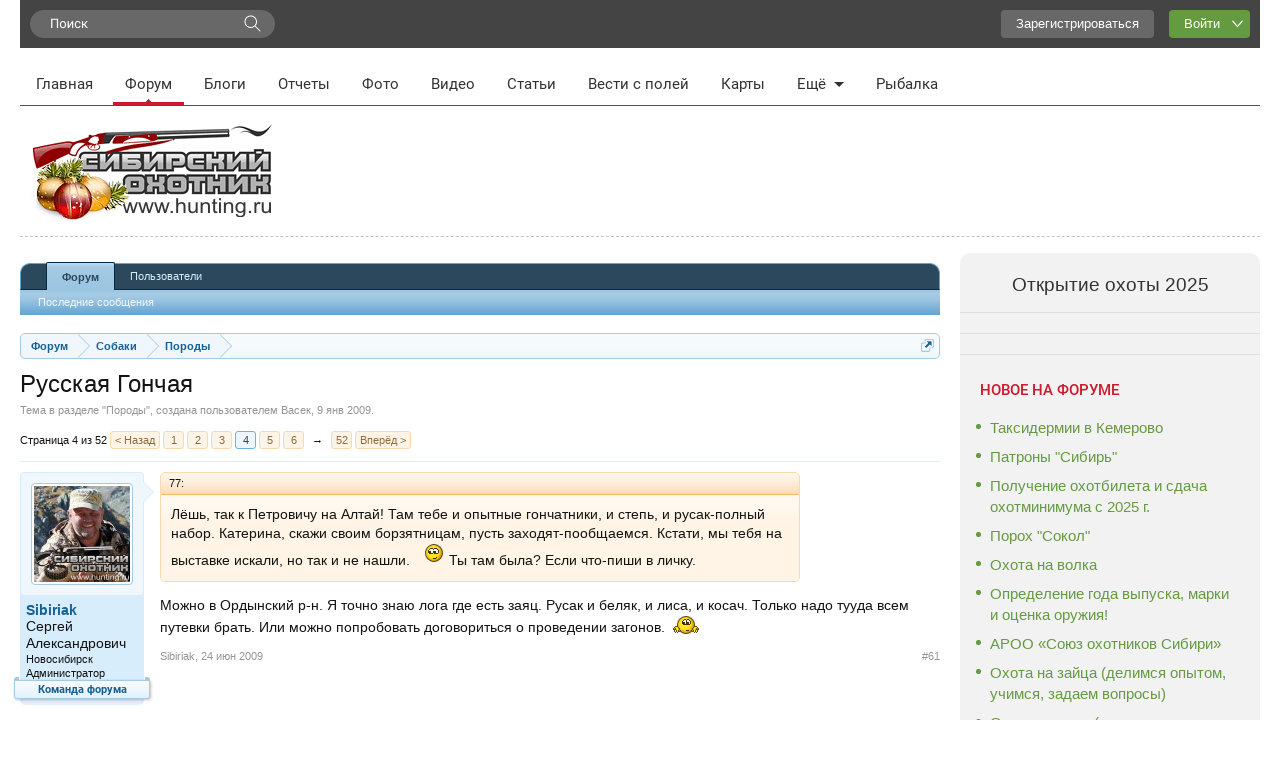

--- FILE ---
content_type: text/html; charset=UTF-8
request_url: https://www.hunting.ru/forum/threads/948/page-4
body_size: 27917
content:
<!DOCTYPE html>
<html id="XenForo" lang="ru-RU" dir="LTR" class="Public NoJs LoggedOut NoSidebar  Responsive" xmlns:fb="http://www.facebook.com/2008/fbml">
<head>
<meta name="referrer" content="origin-when-cross-origin"><meta name="viewport" content="width=device-width, initial-scale=1.0"><link rel="preload" href="/static/build/index.31a702796f7bf423410d.css" as="style"><link rel="stylesheet" href="/static/build/index.31a702796f7bf423410d.css" type="text/css">
	<meta charset="utf-8" />
	<meta http-equiv="X-UA-Compatible" content="IE=Edge,chrome=1" />
	
		
	
	
		<base href="https://www.hunting.ru/forum/" />
		<script>
			var _b = document.getElementsByTagName('base')[0], _bH = "https://www.hunting.ru/forum/";
			if (_b && _b.href != _bH) _b.href = _bH;
		</script>
	

	<title>
	
		Русская Гончая
	
 | Страница 4 | Форум охотников</title>
	
	<noscript><style>.JsOnly, .jsOnly { display: none !important; }</style></noscript>
	<link rel="stylesheet" href="css.php?css=xenforo,form,public&amp;style=4&amp;dir=LTR&amp;d=1727858757" />
	<link rel="stylesheet" href="css.php?css=bb_code,message,message_user_info,showmods,thread_view&amp;style=4&amp;dir=LTR&amp;d=1727858757" />
	
	

	
		<script src="js/jquery/jquery-1.11.0.min.js"></script>	
		
	<script src="js/xenforo/xenforo.js?_v=130a9bca"></script>
	<script src="js/resolventa/NoQuoteAnswer/full/discussion.js?_v=130a9bca"></script>

	
	
	<link rel="alternate" type="application/rss+xml" title="RSS-лента для Форум охотников" href="forums/-/index.rss" />
	
	<link rel="prev" href="threads/948/page-3" /><link rel="next" href="threads/948/page-5" />
	<link rel="canonical" href="https://www.hunting.ru/forum/threads/948/page-4" />
	
	<meta property="og:site_name" content="Форум охотников" />
	<meta property="og:image" content="https://www.hunting.ru/forum/data/avatars/m/1/1469.jpg?1454482165" />
	
	<meta property="og:image" content="https://www.hunting.ru/social_media/page/?url=/forum/threads/948/page-4" />
	<meta property="og:type" content="article" />
	<meta property="og:url" content="https://www.hunting.ru/forum/threads/948/" />
	<meta property="og:title" content="
	
		Русская Гончая
	
" />
	<meta property="og:description" content="Лёшь, так к Петровичу на Алтай! Там тебе и опытные гончатники, и степь, и русак-полный набор. Катерина, скажи своим борзятницам, пусть..." />
	
	
	<meta property="fb:admins" content="100002152957584" />

	<script src="https://yastatic.net/pcode/adfox/loader.js" crossorigin="anonymous"></script>
	<script async src="https://yastatic.net/pcode/adfox/header-bidding.js"></script>
	    <script>window.yaContextCb = window.yaContextCb || []</script>
    <script src="https://yandex.ru/ads/system/context.js" async></script>
<script>
var adfoxBiddersMap = {
    "myTarget": "1197116"
};
var adUnits = [
    {
        "code": "adfox_157380822147946366",
        "bids": [
            {
                "bidder": "myTarget",
                "params": {
                    "placementId": "652463"
                }
            }
        ]
    },
    {
        "code": "adfox_157380811844745877",
        "bids": [
            {
                "bidder": "myTarget",
                "params": {
                    "placementId": "652461"
                }
            }
        ]
    }
];
var userTimeout = 500;
window.YaHeaderBiddingSettings = {
    biddersMap: adfoxBiddersMap,
    adUnits: adUnits,
    timeout: userTimeout
};
</script>

	
		<meta name="description" content="Лёшь, так к Петровичу на Алтай! Там тебе и опытные гончатники, и степь, и русак-полный набор. Катерина, скажи своим борзятницам, пусть...">
	



	


	<meta name="copyright" content="Hunting.ru">



	<meta property="og:title" content="Русская Гончая" />

</head>

<body class="node3 node71 SelectQuotable">
<div class="container--site">

        <div class="userbar">

            <div class="userbar__search">
                <!-- яндекс поиск старт -->
<div class="ya-wrapper">
    <div class="ya-wrapper__form ya-site-form ya-site-form_inited_no"
        onclick="return {'bg': '#F2F2F2', 'publicname': 'Yandex Site Search #1049709', 'target': '_self', 'language': 'ru', 'suggest': true, 'tld': 'ru', 'site_suggest': true, 'action': 'https://www.hunting.ru/search/', 'webopt': false, 'fontsize': 15, 'arrow': false, 'fg': '#000000', 'searchid': '1049709', 'logo': 'rb', 'websearch': false, 'type': 3}">
        <form action="https://yandex.ru/sitesearch" method="get" target="_self">
            <input type="hidden" name="searchid" value="1049709"/>
            <input type="hidden" name="l10n" value="ru"/>
            <input type="hidden" name="reqenc" value=""/>
            <input type="text" name="text" value=""/>
            <input type="submit" value="Найти"/>
        </form>
    </div>
    <style type="text/css">
        .ya-page_js_yes .ya-site-form_inited_no {
            display: none;
        }
    </style>
    <script type="text/javascript">
        (function (w, d, c) {
            var s = d.createElement('script'), h = d.getElementsByTagName('script')[0], e = d.documentElement;
            (' ' + e.className + ' ').indexOf(' ya-page_js_yes ') === -1 && (e.className += ' ya-page_js_yes');
            s.type = 'text/javascript';
            s.async = true;
            s.charset = 'utf-8';
            s.src = (d.location.protocol === 'https:' ? 'https:' : 'http:') + '//site.yandex.net/v2.0/js/all.js';
            h.parentNode.insertBefore(s, h);
            (w[c] || (w[c] = [])).push(function () {
                Ya.Site.Form.init();
            })
        })(window, document, 'yandex_site_callbacks');
    </script>
</div>
<!-- яндекс поиск финиш -->
            </div>

            <div class="userbar__mobile-menu">

                <button class="menu-mobile js-menu-mobile">
                    <div class="menu-mobile__icon">
                        <div class="menu-mobile__humburger">
                            <div class="menu-mobile__humburger-block"></div>
                            <div class="menu-mobile__humburger-block"></div>
                            <div class="menu-mobile__humburger-block"></div>
                        </div>
                        <div class="menu-mobile__icon-text">меню</div>
                    </div>
                </button>

                <div class="menu-mobile__content hide">
                    <div class="menu-mobile__content-top">

                        <div class="menu-mobile__search">
                            <!-- яндекс поиск старт -->
<div class="ya-wrapper">
    <div class="ya-wrapper__form ya-site-form ya-site-form_inited_no"
        onclick="return {'bg': '#F2F2F2', 'publicname': 'Yandex Site Search #1049709', 'target': '_self', 'language': 'ru', 'suggest': true, 'tld': 'ru', 'site_suggest': true, 'action': 'https://www.hunting.ru/search/', 'webopt': false, 'fontsize': 15, 'arrow': false, 'fg': '#000000', 'searchid': '1049709', 'logo': 'rb', 'websearch': false, 'type': 3}">
        <form action="https://yandex.ru/sitesearch" method="get" target="_self">
            <input type="hidden" name="searchid" value="1049709"/>
            <input type="hidden" name="l10n" value="ru"/>
            <input type="hidden" name="reqenc" value=""/>
            <input type="text" name="text" value=""/>
            <input type="submit" value="Найти"/>
        </form>
    </div>
    <style type="text/css">
        .ya-page_js_yes .ya-site-form_inited_no {
            display: none;
        }
    </style>
    <script type="text/javascript">
        (function (w, d, c) {
            var s = d.createElement('script'), h = d.getElementsByTagName('script')[0], e = d.documentElement;
            (' ' + e.className + ' ').indexOf(' ya-page_js_yes ') === -1 && (e.className += ' ya-page_js_yes');
            s.type = 'text/javascript';
            s.async = true;
            s.charset = 'utf-8';
            s.src = (d.location.protocol === 'https:' ? 'https:' : 'http:') + '//site.yandex.net/v2.0/js/all.js';
            h.parentNode.insertBefore(s, h);
            (w[c] || (w[c] = [])).push(function () {
                Ya.Site.Form.init();
            })
        })(window, document, 'yandex_site_callbacks');
    </script>
</div>
<!-- яндекс поиск финиш -->
                        </div>

                        <div class="menu-mobile__note hide">
                            <div class="menu-mobile__note-desc">
                                Обратите внимание
                            </div>
                            <a class="menu-mobile__note-text" href="/">
                                открытие охоты 2016
                            </a>
                        </div>

                        <nav class="menu">
    <ul class="menu__list">
        <li class="menu__item ">
            <a class="menu__link"
               href="/">Главная</a>
        </li>
        <li class="menu__item menu__item--active">
            <a class="menu__link"
               href="/forum/">Форум</a>
        </li>
        <li class="menu__item ">
            <a class="menu__link" href="/blogs/">Блоги</a>
        </li>
        <li class="menu__item ">
            <a class="menu__link"
               href="/reports/">Отчеты</a>
        </li>
        <li class="menu__item ">
            <a class="menu__link"
               href="/gallery/">Фото</a>
        </li>
        <li class="menu__item ">
            <a class="menu__link" href="/video/">Видео</a>
        </li>
        <li class="menu__item ">
            <a class="menu__link" href="/articles/">Статьи</a>
        </li>
        <li class="menu__item ">
            <a class="menu__link" href="/tidings/">Вести с
                полей</a>
        </li>
        <li class="menu__item ">
            <a class="menu__link" href="/maps/">Карты</a>
        </li>
        <li class="menu__item menu__item--submenu">
            <div class="menu__link menu__link--submenu js-submenu">Ещё<span class="submenu__icon"></span></div>
            <ul class="submenu hide">
                <img class="submenu__arrow" src="/img/back-down.gif">
                <li class="submenu__item"><a href="/konkurs/" class="submenu__link">Конкурсы</a></li>
                <li class="submenu__item"><a href="/articles/cat/13/" class="submenu__link">Охотугодья</a></li>
            </ul>
        </li>
        <li class="menu__item">
            <a class="menu__link" href="http://www.fishingsib.ru" rel="nofollow" target="_blank">Рыбалка</a>
        </li>

        <li class="menu__item menu__item--mobile ">
            <a class="menu__link" href="/konkurs/">Конкурсы</a>
        </li>

        <li class="menu__item menu__item--mobile ">
            <a class="menu__link" href="/articles/cat/13/">Охотугодья</a>
        </li>

        <li class="menu__item menu__item--mobile menu__item--border-top">
            <a class="menu__link"
               href="http://www.fishingsib.ru"
               rel="nofollow"
               target="_blank"
            >Рыбалка</a>
        </li>

    </ul>
</nav>

                    </div>
                </div>
            </div>

            <div class="logo-mobile">
                <a href="/" class="a">
                    <img src="/img/logo_ny.gif" alt="Сибирский охотник">
                </a>
            </div>

            <script type="text/javascript">
    function _open_u(url, width, height) {
        window.open(url, 'socialWindow', 'location=no,width=' + width + ',height=' + height + ',left=' + ((window.innerWidth - width) / 2) + ',top=' + ((window.innerHeight - height) / 2));
        return false;
    }
</script>

<div class="userbar__controls relative">
    <div class="userbar__sign-up">
        <a class="btn btn--extra" href="/users/register/">Зарегистрироваться</a>
    </div>
    <a class="btn btn--action btn--arrow-down js-toggle js-hide-outside" href="/users/login/" data-toggle-elem-id="login-form">Войти</a>
    <div id="login-form" class="userbar__login-dropdown js-popup">
        <div class="userbar__login-dropdown-content">
            <div class="userbar__login-dropdown-column userbar__login-dropdown-column--left">
                <h2 class="userbar__login-dropdown-title">Войти на сайт</h2>
                <form action="/users/login/" class="form min-login-form" id="UserDisplayForm" method="post" accept-charset="utf-8"><div style="display:none;"><input type="hidden" name="_method" value="POST"/><input type="hidden" name="data[_Token][key]" value="985c03479bf9639294634de9a0d19c3ac41137253eefc6fe105845067842c7704f1785ee5cef46a9cd83234725852f933954d4ade2ad83b17e4a2ed18a5639c8" id="Token1629845300" autocomplete="off"/></div><input type="hidden" name="data[_cookie][id]" value="UserDisplayForm" id="_cookieId"/><div class="input--mini"><label for="UserLogin1">Логин или e-mail</label><input name="data[User][login]" tabindex="1" id="UserLogin1" value="" maxlength="255" type="text"/></div><div class="input--mini-checkbox"><label for="UserLogin2">Пароль <span class="rflt"><a class="red underilne link-underline small-px normal" href="/users/recover/">Забыли пароль?</a></span></label><input name="data[User][password]" id="UserLogin2" class="input--mini" tabindex="2" value="" type="password"/></div><div class="checkbox--mini"><input type="hidden" name="data[User][remember]" id="UserRemember_" value="0"/><input type="checkbox" name="data[User][remember]" tabindex="3" checked="checked" value="1" id="UserRemember"/><label for="UserRemember">Запомнить меня</label></div><div class="submit"><input tabindex="4" class="btn btn--action" type="submit" value="Войти"/></div><div style="display:none;"><input type="hidden" name="data[_Token][fields]" value="52d1d93f294547a95edc2fa5caffa1db7be08334%3A" id="TokenFields1112605059" autocomplete="off"/><input type="hidden" name="data[_Token][unlocked]" value="_cookie.id" id="TokenUnlocked137008954" autocomplete="off"/></div></form>                <div class="mt20 login-form__no-account">У вас еще нет аккаунта?</div>
                <div><a class="a red link-underline pa0 ma0" href="/users/register/">Зарегистрируйтесь</a></div>
            </div>
            <div class="userbar__login-dropdown-column userbar__login-dropdown-column--right">
                <div>Вы можете воспользоваться вашим логином в социальной сети или почтовом сервисе</div>
                <div class="mt20">
                        <script type="text/javascript">
        function _open(url, width, height) {
            window.open(url, 'socialWindow', 'location=no,width=' + width + ',height=' + height + ',left=' + ((window.innerWidth - width) / 2) + ',top=' + ((window.innerHeight - height) / 2));
            return false;
        }
    </script>
    <a href="#" onclick="_open('/hybrid_auth/social/?provider=vkontakte', 660, 540);return false;" class="social__item social__item--vk"
       title="Войти через ВКонтакте"></a>
    <a href="#" onclick="_open('/hybrid_auth/social/?provider=odnoklassniki', 800, 540);return false;" class="social__item social__item--ok"
       title="Войти через Одноклассники"></a>
    <a href="#" onclick="_open('/hybrid_auth/social/?provider=mailru', 800, 540);return false;" class="social__item social__item--mail"
       title="Войти через Mail.ru"></a>
        <a href="#" onclick="_open('/hybrid_auth/social/?provider=google', 800, 540);return false;" class="social__item social__item--google"
           title="Войти через Google"></a>
        <a href="#" onclick="_open('/hybrid_auth/social/?provider=yandex', 800, 540);return false;" class="social__item social__item--ya"
           title="Войти через Яндекс"></a>
                        </div>
            </div>
        </div>

    </div>
</div>

<div class="userbar__auth">

    <button class="auth-mobile js-auth-mobile">
        <div class="auth-mobile__text">
            Логин
        </div>

        <a href="/users/login" class="auth-mobile__icon-login">
        </a>
    </button>

    <div class="auth-mobile__content hide">
        <div class="auth-mobile__content-top">

            <div class="auth-mobile__content-title">
                Вход на сайт
            </div>

            <div class="auth-mobile__content-social">

                <div class="auth-mobile__content-social-title">
                    Вход через социальную сеть
                </div>

                <div class="auth-mobile__content-social-buttons">

                    
                    <script type="text/javascript">
                        function _open(url, width, height) {
                            window.open(url, 'socialWindow', 'location=no,width=' + width + ',height=' + height + ',left=' + ((window.innerWidth - width) / 2) + ',top=' + ((window.innerHeight - height) / 2));
                            return false;
                        }
                    </script>

                    <a class="auth-mobile__icon auth-mobile__icon--vk"
                       href="#"
                       onclick="_open('/hybrid_auth/social/?provider=vkontakte', 660, 540);
                       return false;"
                       title="Войти через ВКонтакте"></a>

                    <a class="auth-mobile__icon auth-mobile__icon--ok"
                       href="#"
                       onclick="_open('/hybrid_auth/social/?provider=odnoklassniki', 800, 540);
                       return false;"
                       title="Войти через Одноклассники"></a>

                    <a class="auth-mobile__icon auth-mobile__icon--mail"
                       href="#"
                       onclick="_open('/hybrid_auth/social/?provider=mailru', 800, 540);
                       return false;"
                       title="Войти через Mail.ru"></a>

                    
                    <a class="auth-mobile__icon auth-mobile__icon--google-plus"
                       href="#"
                       onclick="_open('/hybrid_auth/social/?provider=google', 800, 540);
                       return false;"
                       title="Войти через Google"></a>

                    <a class="auth-mobile__icon auth-mobile__icon--ya" href="#"
                       onclick="_open('/hybrid_auth/social/?provider=yandex', 800, 540);
                       return false;"
                       title="Войти через Яндекс"></a>

                
                </div>
            </div>
        </div>

        <div class="auth-mobile__content-bottom">
            <div class="auth-mobile__login">

                <div class="auth-mobile__error hide">
                    Такая комбинация логин\пароль не существует. Попробуйте снова.
                </div>

                <div class="auth-mobile__login-title">
                    Войти по логину и паролю
                </div>

                <div class="auth-mobile__forms">
                    <form action="/users/login/" class="" id="UserDisplayForm" method="post" accept-charset="utf-8"><div style="display:none;"><input type="hidden" name="_method" value="POST"/><input type="hidden" name="data[_Token][key]" value="985c03479bf9639294634de9a0d19c3ac41137253eefc6fe105845067842c7704f1785ee5cef46a9cd83234725852f933954d4ade2ad83b17e4a2ed18a5639c8" id="Token1040196799" autocomplete="off"/></div><input type="hidden" name="data[_cookie][id]" value="UserDisplayForm" id="_cookieId"/><div class="input__wrapper"><label for="UserLogin"></label><input name="data[User][login]" class="input input--mobile" tabindex="1" value="" placeholder="Логин" maxlength="255" type="text" id="UserLogin"/></div><div class="input__wrapper"><label for="UserPassword"></label><input name="data[User][password]" class="input input--mobile" tabindex="2" value="" placeholder="Пароль" type="password" id="UserPassword"/></div><div class="input__checkbox"><input type="hidden" name="data[User][remember]" id="UserRemember_" value="0"/><input type="checkbox" name="data[User][remember]" class="checkbox checkbox--mobile" tabindex="3" checked="checked" value="1" id="UserRemember"/><label for="UserRemember">Запомнить меня</label></div><div class="input__button"><input tabindex="4" class="btn btn--action btn--max-width" type="submit" value="Вход"/></div><div style="display:none;"><input type="hidden" name="data[_Token][fields]" value="52d1d93f294547a95edc2fa5caffa1db7be08334%3A" id="TokenFields952927604" autocomplete="off"/><input type="hidden" name="data[_Token][unlocked]" value="_cookie.id" id="TokenUnlocked905788629" autocomplete="off"/></div></form>
                    <div class="auth-mobile__forms-bottom">
                        <a class="auth-mobile__link"
                        href="/users/recover/">Восстановить пароль</a>
                        <a class="auth-mobile__link auth-mobile__link--bold" href="/users/register/">Регистрация</a>
                    </div>
                </div>
                </div>

            </div>
        </div>

</div>

        </div>

        <div class="mt10">
            <div class="top-banner">
                <!--AdFox START-->
<!--yandex_d.o.pankin-->
<!--Площадка: Huntig.ru / * / *-->
<!--Тип баннера: Растяжка 100%-->
<!--Расположение: <верх страницы>-->
<div id="adfox_163180478131541048"></div>
<script>
    window.yaContextCb.push(()=>{
        Ya.adfoxCode.createAdaptive({
            ownerId: 372963,
        containerId: 'adfox_163180478131541048',
            params: {
                pp: 'g',
            ps: 'fcwu',
            p2: 'hein'
            }
        }, ['desktop', 'tablet', 'phone'], {
            tabletWidth: 950,
            phoneWidth: 480,
            isAutoReloads: false
        })
    })
</script>
            </div>

            <div class="header__menu">
                <!-- START основное меню -->
                    <nav class="menu">
    <ul class="menu__list">
        <li class="menu__item ">
            <a class="menu__link"
               href="/">Главная</a>
        </li>
        <li class="menu__item menu__item--active">
            <a class="menu__link"
               href="/forum/">Форум</a>
        </li>
        <li class="menu__item ">
            <a class="menu__link" href="/blogs/">Блоги</a>
        </li>
        <li class="menu__item ">
            <a class="menu__link"
               href="/reports/">Отчеты</a>
        </li>
        <li class="menu__item ">
            <a class="menu__link"
               href="/gallery/">Фото</a>
        </li>
        <li class="menu__item ">
            <a class="menu__link" href="/video/">Видео</a>
        </li>
        <li class="menu__item ">
            <a class="menu__link" href="/articles/">Статьи</a>
        </li>
        <li class="menu__item ">
            <a class="menu__link" href="/tidings/">Вести с
                полей</a>
        </li>
        <li class="menu__item ">
            <a class="menu__link" href="/maps/">Карты</a>
        </li>
        <li class="menu__item menu__item--submenu">
            <div class="menu__link menu__link--submenu js-submenu">Ещё<span class="submenu__icon"></span></div>
            <ul class="submenu hide">
                <img class="submenu__arrow" src="/img/back-down.gif">
                <li class="submenu__item"><a href="/konkurs/" class="submenu__link">Конкурсы</a></li>
                <li class="submenu__item"><a href="/articles/cat/13/" class="submenu__link">Охотугодья</a></li>
            </ul>
        </li>
        <li class="menu__item">
            <a class="menu__link" href="http://www.fishingsib.ru" rel="nofollow" target="_blank">Рыбалка</a>
        </li>

        <li class="menu__item menu__item--mobile ">
            <a class="menu__link" href="/konkurs/">Конкурсы</a>
        </li>

        <li class="menu__item menu__item--mobile ">
            <a class="menu__link" href="/articles/cat/13/">Охотугодья</a>
        </li>

        <li class="menu__item menu__item--mobile menu__item--border-top">
            <a class="menu__link"
               href="http://www.fishingsib.ru"
               rel="nofollow"
               target="_blank"
            >Рыбалка</a>
        </li>

    </ul>
</nav>
                <!-- END основное меню -->
            </div>

            <!-- START шапка с логотипом и баннерами -->
            <div class="header__logo-wrapper">
                <header class="header__logo sep-bot">
                    <div class="logo"><a href="/" class="a"><img src="/img/logo_ny.gif" alt="Сибирский охотник"></a></div>
                    <div class="top-banners hlist">
                        <div class="top-banners__item">
                                                    </div>
                        <div class="top-banners__item">
                                                    </div>
                        <div class="top-banners__item top-banners__item--last active">
                            <!--AdFox START-->
<!--yandex_d.o.pankin-->
<!--Площадка: Huntig.ru / Все страницы / 240х100 в шапке сайта (mobile)-->
<!--Категория: <не задана>-->
<!--Тип баннера: 240х100 mobile-->
<div id="adfox_166087565679418252" class style="width: 100%;"></div>
<script>
    window.yaContextCb.push(()=>{
        Ya.adfoxCode.createAdaptive({
            ownerId: 372963,
            containerId: 'adfox_166087565679418252',
            params: {
                p1: 'cqjsi',
                p2: 'hhzu'
            }
        }, ['tablet', 'phone'], {
            tabletWidth: 1000,
            phoneWidth: 480,
            isAutoReloads: false
        })
    })
</script>
                        </div>
                    </div>
                </header>
            </div>
            <!-- END шапка с логотипом и баннерами -->

            <div class="wrap1" id="js-content">

                <div class="wrap2">
                    <!-- START основной контент -->
                    <div class="content relative">
                        
                        
                            
                        
                        <div id="forum" class="forum-hunting">
    



<div id="headerMover">
	<div id="headerProxy"></div>

<div id="content" class="thread_view">
	<div class="pageWidth">
		<div class="pageContent">
			<!-- main content area -->
			
			
			
			
						
						
						
						
						<div class="breadBoxTop ">
							
							

<nav>
	
		
			
				
			
		
			
				
			
		
	

	<fieldset class="breadcrumb">
		<a href="misc/quick-navigation-menu?selected=node-3" class="OverlayTrigger jumpMenuTrigger" data-cacheOverlay="true" title="Открыть быструю навигацию"><!--Перейти к...--></a>
			
		<div class="boardTitle"><strong>Форум охотников</strong></div>
		
		<span class="crumbs">
			
			
			
				<span class="crust selectedTabCrumb" itemscope="itemscope" itemtype="http://data-vocabulary.org/Breadcrumb">
					<a href="https://www.hunting.ru/forum/" class="crumb" rel="up" itemprop="url"><span itemprop="title">Форум</span></a>
					<span class="arrow"><span>&gt;</span></span>
				</span>
			
			
			
				
					<span class="crust" itemscope="itemscope" itemtype="http://data-vocabulary.org/Breadcrumb">
						<a href="https://www.hunting.ru/forum/.#71" class="crumb" rel="up" itemprop="url"><span itemprop="title">Собаки</span></a>
						<span class="arrow"><span>&gt;</span></span>
					</span>
				
					<span class="crust" itemscope="itemscope" itemtype="http://data-vocabulary.org/Breadcrumb">
						<a href="https://www.hunting.ru/forum/forums/3/" class="crumb" rel="up" itemprop="url"><span itemprop="title">Породы</span></a>
						<span class="arrow"><span>&gt;</span></span>
					</span>
				
			
		</span>
	</fieldset>
</nav>
						</div>
						
						
						
					
						<!--[if lt IE 8]>
							<p class="importantMessage">Вы используете устаревший браузер. Этот и другие сайты могут отображаться в нём некорректно.<br />Необходимо обновить браузер или попробовать использовать <a href="https://www.google.com/chrome/browser/" target="_blank">другой</a>.</p>
						<![endif]-->

						
						

						
						
						
						
												
							<!-- h1 title, description -->
							<div class="titleBar">
								
								<h1>Русская Гончая</h1>
								
								<p id="pageDescription" class="muted ">
	Тема в разделе "<a href="forums/3/">Породы</a>", создана пользователем <a href="members/1469/" class="username" dir="auto">Васек</a>, <a href="threads/948/"><span class="DateTime" title="9 янв 2009 в 16:19">9 янв 2009</span></a>.
</p>
							</div>
						
						
						
						
						
						<!-- main template -->
						









	
		
	




















	





<div class="pageNavLinkGroup">
	<div class="linkGroup SelectionCountContainer">
		
		
	</div>

	


<div class="PageNav"
	data-page="4"
	data-range="2"
	data-start="2"
	data-end="6"
	data-last="52"
	data-sentinel="{{sentinel}}"
	data-baseurl="threads/948/page-{{sentinel}}">
	
	<span class="pageNavHeader">Страница 4 из 52</span>
	
	<nav>
		
			<a href="threads/948/page-3" class="text">&lt; Назад</a>
			
		
		
		<a href="threads/948/" class="" rel="start">1</a>
		
		
			<a class="PageNavPrev hidden">&larr;</a> <span class="scrollable"><span class="items">
		
		
		
			<a href="threads/948/page-2" class="">2</a>
		
			<a href="threads/948/page-3" class="">3</a>
		
			<a href="threads/948/page-4" class="currentPage ">4</a>
		
			<a href="threads/948/page-5" class="">5</a>
		
			<a href="threads/948/page-6" class="">6</a>
		
		
		
			</span></span> <a class="PageNavNext ">&rarr;</a>
		
		
		<a href="threads/948/page-52" class="">52</a>
		
		
			<a href="threads/948/page-5" class="text">Вперёд &gt;</a>
			
		
	</nav>	
	
	
</div>

</div>





<form action="inline-mod/post/switch" method="post"
	class="InlineModForm section"
	data-cookieName="posts"
	data-controls="#InlineModControls"
	data-imodOptions="#ModerationSelect option">

	<ol class="messageList" id="messageList">
		
			
				


<li id="post-64129" class="message  staff " data-author="Sibiriak">

	

<div class="messageUserInfo" itemscope="itemscope" itemtype="http://data-vocabulary.org/Person">	
<div class="messageUserBlock ">
	
		<div class="avatarHolder">
			<span class="helper"></span>
			<a href="members/8/" class="avatar Av8m" data-avatarhtml="true"><img src="data/avatars/m/0/8.jpg?1455026552" width="96" height="96" alt="Sibiriak" /></a>
			
			<!-- slot: message_user_info_avatar -->
		</div>
	


	
		<h3 class="userText">
			<a href="members/8/" class="username" dir="auto" itemprop="name">Sibiriak</a><div class="realname">Сергей Александрович</div><em class="userTitle">Новосибирск</em>
			<em class="userTitle" itemprop="title">Администратор</em>
			<em class="userBanner bannerStaff wrapped" itemprop="title"><span class="before"></span><strong>Команда форума</strong><span class="after"></span></em>
			<!-- slot: message_user_info_text -->
		</h3>
	
		
	<div class="extraUserInfoContainer"><div class="extraUserInfo">
			
			
				
					<dl class="pairsJustified">
						<dt>Регистрация:</dt>
						<dd>03.07.07</dd>
					</dl>
				
				
				
					<dl class="pairsJustified">
						<dt>Сообщения:</dt>
						<dd><a href="search/member?user_id=8" class="concealed" rel="nofollow">14.313</a></dd>
					</dl> <dl class="pairsJustified"><dt title="Рейтинг пользователя">Рейтинг:</dt> <dd>17.195</dd></dl>
				
				
				
					<dl class="pairsJustified">
						<dt>Благодарности:</dt>
						<dd>2.511</dd>
					</dl>
				
				
				
			
				
				
				
				
				
					<dl class="pairsJustified">
						<dt>Адрес:</dt>
						<dd><a href="misc/location-info?location=%D0%9D%D0%BE%D0%B2%D0%BE%D1%81%D0%B8%D0%B1%D0%B8%D1%80%D1%81%D0%BA" target="_blank" rel="nofollow" itemprop="address" class="concealed">Новосибирск</a></dd>
					</dl>
				
			
				
							
			<dl class="pairsJustified userField_gun">
     <dt>Оружие:</dt>
     <dd>"Стойжер 2000", Hatsan Optima, ИЖ-58, "Ремингтон-700" 223,  Браунинг BAR 308</dd>
    </dl>			
			
			
			
				
					
				
					
				
					
				
					
				
					
				
					
				
				
			
			
			
		</div>
	</div><span class="arrow"><span></span></span>
</div>
</div>

	<div class="messageInfo primaryContent">
		
		
		
		
		
		<div class="messageContent">		
			<article>
				<blockquote class="messageText SelectQuoteContainer ugc baseHtml">
					
					<div class="bbCodeBlock bbCodeQuote" data-author="77">
	<aside>
		
			<div class="attribution type">77:
				
			</div>
		
		<blockquote class="quoteContainer"><div class="quote">Лёшь, так к Петровичу на Алтай! Там тебе и опытные гончатники, и степь, и русак-полный набор. Катерина, скажи своим борзятницам, пусть заходят-пообщаемся. Кстати, мы тебя на выставке искали, но так и не нашли.  <img src="styles/brivium/nickel/xenforo/smilies.hunting/embarrassed.gif" class="mceSmilie" alt="&lt;:-(" title="Смущенный    &lt;:-(" /> Ты там была? Если что-пиши в личку.</div><div class="quoteExpand">Нажмите, чтобы раскрыть...</div></blockquote>
	</aside>
</div>Можно в Ордынский р-н. Я точно знаю лога где есть заяц. Русак и беляк, и лиса, и косач. Только надо тууда всем путевки брать. Или можно попробовать договориться о проведении загонов. <img src="styles/brivium/nickel/xenforo/smilies.hunting/undecided.gif" class="mceSmilie" alt=":-\" title="В замешательстве    :-\" />
					<div class="messageTextEndMarker">&nbsp;</div>
				</blockquote>
			</article>
			
			
		</div>
		
		
		
		
		
		
		
				
		<div class="messageMeta ToggleTriggerAnchor">
			
			<div class="privateControls">
				
				<span class="item muted">
					<span class="authorEnd"><a href="members/8/" class="username author" dir="auto">Sibiriak</a>,</span>
					<a href="posts/64129/" title="Постоянная ссылка" class="datePermalink"><span class="DateTime" title="24 июн 2009 в 23:50">24 июн 2009</span></a>
				</span>
				
				
				
				
				
				
				
				
				
				
				
			</div>
			
			<div class="publicControls">
				<a href="posts/64129/" title="Постоянная ссылка" class="item muted postNumber hashPermalink OverlayTrigger" data-href="posts/64129/permalink">#61</a>
				
				
				
				
			</div>
		</div>
	
		
		<div id="likes-post-64129"></div>
	</div>

	
	
	
	
</li>
			
		
			
				


<li id="post-64159" class="message  staff " data-author="Alex_Hunter">

	

<div class="messageUserInfo" itemscope="itemscope" itemtype="http://data-vocabulary.org/Person">	
<div class="messageUserBlock ">
	
		<div class="avatarHolder">
			<span class="helper"></span>
			<a href="members/13/" class="avatar Av13m" data-avatarhtml="true"><img src="data/avatars/m/0/13.jpg?1698592426" width="96" height="96" alt="Alex_Hunter" /></a>
			
			<!-- slot: message_user_info_avatar -->
		</div>
	


	
		<h3 class="userText">
			<a href="members/13/" class="username" dir="auto" itemprop="name">Alex_Hunter</a><div class="realname">Алексей</div><em class="userTitle">Новосибирск</em>
			<em class="userTitle" itemprop="title">Модератор</em>
			<em class="userBanner bannerStaff wrapped" itemprop="title"><span class="before"></span><strong>Команда форума</strong><span class="after"></span></em>
			<!-- slot: message_user_info_text -->
		</h3>
	
		
	<div class="extraUserInfoContainer"><div class="extraUserInfo">
			
			
				
					<dl class="pairsJustified">
						<dt>Регистрация:</dt>
						<dd>16.07.07</dd>
					</dl>
				
				
				
					<dl class="pairsJustified">
						<dt>Сообщения:</dt>
						<dd><a href="search/member?user_id=13" class="concealed" rel="nofollow">4.219</a></dd>
					</dl> <dl class="pairsJustified"><dt title="Рейтинг пользователя">Рейтинг:</dt> <dd>4.624</dd></dl>
				
				
				
					<dl class="pairsJustified">
						<dt>Благодарности:</dt>
						<dd>1.820</dd>
					</dl>
				
				
				
			
				
				
				
				
				
					<dl class="pairsJustified">
						<dt>Адрес:</dt>
						<dd><a href="misc/location-info?location=%D0%9D%D0%BE%D0%B2%D0%BE%D1%81%D0%B8%D0%B1%D0%B8%D1%80%D1%81%D0%BA" target="_blank" rel="nofollow" itemprop="address" class="concealed">Новосибирск</a></dd>
					</dl>
				
			
				
							
			<dl class="pairsJustified userField_dog">
     <dt>Собаки:</dt>
     <dd>РОС</dd>
    </dl><dl class="pairsJustified userField_gun">
     <dt>Оружие:</dt>
     <dd>Лось-7-1,ТОЗ-34, Franchi Affinity Camo Max</dd>
    </dl>			
			
			
			
				
					
				
					
				
					
				
					
				
					
				
					
				
				
			
			
			
		</div>
	</div><span class="arrow"><span></span></span>
</div>
</div>

	<div class="messageInfo primaryContent">
		
		
		
		
		
		<div class="messageContent">		
			<article>
				<blockquote class="messageText SelectQuoteContainer ugc baseHtml">
					
					К Петровичу далековато, желающих я думаю не найдется, а вот Ордынка это вариант и местность там более менее подходящая, вообщем загадывать рано, но тему эту надо осенью не забыть <img src="styles/brivium/nickel/xenforo/smilies.hunting/icon_smoke.gif" class="mceSmilie" alt=":smoke:" title="Давай закурим, товарищ    :smoke:" />
					<div class="messageTextEndMarker">&nbsp;</div>
				</blockquote>
			</article>
			
			
		</div>
		
		
		
		
		
		
		
				
		<div class="messageMeta ToggleTriggerAnchor">
			
			<div class="privateControls">
				
				<span class="item muted">
					<span class="authorEnd"><a href="members/13/" class="username author" dir="auto">Alex_Hunter</a>,</span>
					<a href="posts/64159/" title="Постоянная ссылка" class="datePermalink"><span class="DateTime" title="25 июн 2009 в 08:19">25 июн 2009</span></a>
				</span>
				
				
				
				
				
				
				
				
				
				
				
			</div>
			
			<div class="publicControls">
				<a href="posts/64159/" title="Постоянная ссылка" class="item muted postNumber hashPermalink OverlayTrigger" data-href="posts/64159/permalink">#62</a>
				
				
				
				
			</div>
		</div>
	
		
		<div id="likes-post-64159"></div>
	</div>

	
	
	
	
</li>
			
		
			
				


<li id="post-64161" class="message   " data-author="KRoss">

	

<div class="messageUserInfo" itemscope="itemscope" itemtype="http://data-vocabulary.org/Person">	
<div class="messageUserBlock ">
	
		<div class="avatarHolder">
			<span class="helper"></span>
			<a href="members/337/" class="avatar Av337m" data-avatarhtml="true"><img src="data/avatars/m/0/337.jpg?1454482088" width="96" height="96" alt="KRoss" /></a>
			
			<!-- slot: message_user_info_avatar -->
		</div>
	


	
		<h3 class="userText">
			<a href="members/337/" class="username" dir="auto" itemprop="name">KRoss</a><div class="realname">KRoss</div><em class="userTitle">Энск</em>
			<em class="userTitle" itemprop="title">Ветеран</em>
			
			<!-- slot: message_user_info_text -->
		</h3>
	
		
	<div class="extraUserInfoContainer"><div class="extraUserInfo">
			
			
				
					<dl class="pairsJustified">
						<dt>Регистрация:</dt>
						<dd>14.12.07</dd>
					</dl>
				
				
				
					<dl class="pairsJustified">
						<dt>Сообщения:</dt>
						<dd><a href="search/member?user_id=337" class="concealed" rel="nofollow">552</a></dd>
					</dl> <dl class="pairsJustified"><dt title="Рейтинг пользователя">Рейтинг:</dt> <dd>330</dd></dl>
				
				
				
					<dl class="pairsJustified">
						<dt>Благодарности:</dt>
						<dd>147</dd>
					</dl>
				
				
				
			
				
				
				
				
				
					<dl class="pairsJustified">
						<dt>Адрес:</dt>
						<dd><a href="misc/location-info?location=%D0%AD%D0%BD%D1%81%D0%BA" target="_blank" rel="nofollow" itemprop="address" class="concealed">Энск</a></dd>
					</dl>
				
			
				
							
						
			
			
			
				
					
				
					
				
					
				
					
				
					
				
					
				
				
			
			
			
		</div>
	</div><span class="arrow"><span></span></span>
</div>
</div>

	<div class="messageInfo primaryContent">
		
		
		
		
		
		<div class="messageContent">		
			<article>
				<blockquote class="messageText SelectQuoteContainer ugc baseHtml">
					
					<div class="bbCodeBlock bbCodeQuote" data-author="Alex_Hunter">
	<aside>
		
			<div class="attribution type">Alex_Hunter:
				
			</div>
		
		<blockquote class="quoteContainer"><div class="quote">К Петровичу далековато, желающих я думаю не найдется, а вот Ордынка это вариант и местность там более менее подходящая, вообщем загадывать рано, но тему эту надо осенью не забыть <img src="styles/brivium/nickel/xenforo/smilies.hunting/icon_smoke.gif" class="mceSmilie" alt=":smoke:" title="Давай закурим, товарищ    :smoke:" /></div><div class="quoteExpand">Нажмите, чтобы раскрыть...</div></blockquote>
	</aside>
</div>Может не откладывать до осени первые узнавания-согласования? А сразу, по горячим следам начать ? А то и забыться может и времени потребоваться больше, чем представляется на согласования и разрешения. <br />
<br />
<span style="font-family: 'Verdana'"><b>77</b></span> <br />
<br />
К сожалению борзятниц знаю лишь шапочно. Передам приглашение через ГИ - мимо нее никто не пройдет  <img src="styles/brivium/nickel/xenforo/smilies.hunting/wink.gif" class="mceSmilie" alt=";)" title="Подмигивающий    ;)" /><br />
На выставке была  <img src="styles/brivium/nickel/xenforo/smilies.hunting/smiley.gif" class="mceSmilie" alt=":)" title="Улыбающийся    :)" /> в ринге норных стажировалась и мелкого гордоньего  зверя привозила потусоваться. Хотели его в ринг к ягдам запустить, но быстро одумались - получил бы дисквал  как ягд-переросток  <img src="styles/brivium/nickel/xenforo/smilies.hunting/wink.gif" class="mceSmilie" alt=";)" title="Подмигивающий    ;)" /> <img src="styles/brivium/nickel/xenforo/smilies.hunting/cheesy.gif" class="mceSmilie" alt=":D" title="Веселый    :D" />
					<div class="messageTextEndMarker">&nbsp;</div>
				</blockquote>
			</article>
			
			
		</div>
		
		
		
		
		
		
		
				
		<div class="messageMeta ToggleTriggerAnchor">
			
			<div class="privateControls">
				
				<span class="item muted">
					<span class="authorEnd"><a href="members/337/" class="username author" dir="auto">KRoss</a>,</span>
					<a href="posts/64161/" title="Постоянная ссылка" class="datePermalink"><span class="DateTime" title="25 июн 2009 в 09:06">25 июн 2009</span></a>
				</span>
				
				
				
				
				
				
				
				
				
				
				
			</div>
			
			<div class="publicControls">
				<a href="posts/64161/" title="Постоянная ссылка" class="item muted postNumber hashPermalink OverlayTrigger" data-href="posts/64161/permalink">#63</a>
				
				
				
				
			</div>
		</div>
	
		
		<div id="likes-post-64161"></div>
	</div>

	
	
	
	
</li>
			
		
			
				


<li id="post-64163" class="message  staff " data-author="Alex_Hunter">

	

<div class="messageUserInfo" itemscope="itemscope" itemtype="http://data-vocabulary.org/Person">	
<div class="messageUserBlock ">
	
		<div class="avatarHolder">
			<span class="helper"></span>
			<a href="members/13/" class="avatar Av13m" data-avatarhtml="true"><img src="data/avatars/m/0/13.jpg?1698592426" width="96" height="96" alt="Alex_Hunter" /></a>
			
			<!-- slot: message_user_info_avatar -->
		</div>
	


	
		<h3 class="userText">
			<a href="members/13/" class="username" dir="auto" itemprop="name">Alex_Hunter</a><div class="realname">Алексей</div><em class="userTitle">Новосибирск</em>
			<em class="userTitle" itemprop="title">Модератор</em>
			<em class="userBanner bannerStaff wrapped" itemprop="title"><span class="before"></span><strong>Команда форума</strong><span class="after"></span></em>
			<!-- slot: message_user_info_text -->
		</h3>
	
		
	<div class="extraUserInfoContainer"><div class="extraUserInfo">
			
			
				
					<dl class="pairsJustified">
						<dt>Регистрация:</dt>
						<dd>16.07.07</dd>
					</dl>
				
				
				
					<dl class="pairsJustified">
						<dt>Сообщения:</dt>
						<dd><a href="search/member?user_id=13" class="concealed" rel="nofollow">4.219</a></dd>
					</dl> <dl class="pairsJustified"><dt title="Рейтинг пользователя">Рейтинг:</dt> <dd>4.624</dd></dl>
				
				
				
					<dl class="pairsJustified">
						<dt>Благодарности:</dt>
						<dd>1.820</dd>
					</dl>
				
				
				
			
				
				
				
				
				
					<dl class="pairsJustified">
						<dt>Адрес:</dt>
						<dd><a href="misc/location-info?location=%D0%9D%D0%BE%D0%B2%D0%BE%D1%81%D0%B8%D0%B1%D0%B8%D1%80%D1%81%D0%BA" target="_blank" rel="nofollow" itemprop="address" class="concealed">Новосибирск</a></dd>
					</dl>
				
			
				
							
			<dl class="pairsJustified userField_dog">
     <dt>Собаки:</dt>
     <dd>РОС</dd>
    </dl><dl class="pairsJustified userField_gun">
     <dt>Оружие:</dt>
     <dd>Лось-7-1,ТОЗ-34, Franchi Affinity Camo Max</dd>
    </dl>			
			
			
			
				
					
				
					
				
					
				
					
				
					
				
					
				
				
			
			
			
		</div>
	</div><span class="arrow"><span></span></span>
</div>
</div>

	<div class="messageInfo primaryContent">
		
		
		
		
		
		<div class="messageContent">		
			<article>
				<blockquote class="messageText SelectQuoteContainer ugc baseHtml">
					
					<div class="bbCodeBlock bbCodeQuote" data-author="KRoss">
	<aside>
		
			<div class="attribution type">KRoss:
				
			</div>
		
		<blockquote class="quoteContainer"><div class="quote">На выставке была  <img src="styles/brivium/nickel/xenforo/smilies.hunting/smiley.gif" class="mceSmilie" alt=":)" title="Улыбающийся    :)" /> в ринге норных стажировалась и мелкого гордоньего  зверя привозила потусоваться. Хотели его в ринг к ягдам запустить, но быстро одумались - получил бы дисквал  как ягд-переросток  <img src="styles/brivium/nickel/xenforo/smilies.hunting/wink.gif" class="mceSmilie" alt=";)" title="Подмигивающий    ;)" /> <img src="styles/brivium/nickel/xenforo/smilies.hunting/cheesy.gif" class="mceSmilie" alt=":D" title="Веселый    :D" /></div><div class="quoteExpand">Нажмите, чтобы раскрыть...</div></blockquote>
	</aside>
</div>Видели мы его, Володя заинтересовался необычным ягдом <img src="styles/brivium/nickel/xenforo/smilies.hunting/cheesy.gif" class="mceSmilie" alt=":D" title="Веселый    :D" />. Правда я его сразу раскусил, и предположил что раз гордоны здесь, значит и KRoss где-то поблизости <img src="styles/brivium/nickel/xenforo/smilies.hunting/wink.gif" class="mceSmilie" alt=";)" title="Подмигивающий    ;)" />
					<div class="messageTextEndMarker">&nbsp;</div>
				</blockquote>
			</article>
			
			
		</div>
		
		
		
		
		
		
		
				
		<div class="messageMeta ToggleTriggerAnchor">
			
			<div class="privateControls">
				
				<span class="item muted">
					<span class="authorEnd"><a href="members/13/" class="username author" dir="auto">Alex_Hunter</a>,</span>
					<a href="posts/64163/" title="Постоянная ссылка" class="datePermalink"><span class="DateTime" title="25 июн 2009 в 09:31">25 июн 2009</span></a>
				</span>
				
				
				
				
				
				
				
				
				
				
				
			</div>
			
			<div class="publicControls">
				<a href="posts/64163/" title="Постоянная ссылка" class="item muted postNumber hashPermalink OverlayTrigger" data-href="posts/64163/permalink">#64</a>
				
				
				
				
			</div>
		</div>
	
		
		<div id="likes-post-64163"></div>
	</div>

	
	
	
	
</li>
			
		
			
				


<li id="post-64198" class="message   " data-author="sib-hunter">

	

<div class="messageUserInfo" itemscope="itemscope" itemtype="http://data-vocabulary.org/Person">	
<div class="messageUserBlock ">
	
		<div class="avatarHolder">
			<span class="helper"></span>
			<a href="members/2334/" class="avatar Av2334m" data-avatarhtml="true"><img src="data/avatars/m/2/2334.jpg?1700657981" width="96" height="96" alt="sib-hunter" /></a>
			
			<!-- slot: message_user_info_avatar -->
		</div>
	


	
		<h3 class="userText">
			<a href="members/2334/" class="username" dir="auto" itemprop="name">sib-hunter</a><div class="realname">антон</div><em class="userTitle">Новосибирск, с.Ташара. и Адлер.</em>
			<em class="userTitle" itemprop="title">Ветеран</em>
			
			<!-- slot: message_user_info_text -->
		</h3>
	
		
	<div class="extraUserInfoContainer"><div class="extraUserInfo">
			
			
				
					<dl class="pairsJustified">
						<dt>Регистрация:</dt>
						<dd>16.06.09</dd>
					</dl>
				
				
				
					<dl class="pairsJustified">
						<dt>Сообщения:</dt>
						<dd><a href="search/member?user_id=2334" class="concealed" rel="nofollow">5.939</a></dd>
					</dl> <dl class="pairsJustified"><dt title="Рейтинг пользователя">Рейтинг:</dt> <dd>7.065</dd></dl>
				
				
				
					<dl class="pairsJustified">
						<dt>Благодарности:</dt>
						<dd>2.689</dd>
					</dl>
				
				
				
			
				
				
				
				
				
					<dl class="pairsJustified">
						<dt>Адрес:</dt>
						<dd><a href="misc/location-info?location=%D0%9D%D0%BE%D0%B2%D0%BE%D1%81%D0%B8%D0%B1%D0%B8%D1%80%D1%81%D0%BA%2C+%D1%81.%D0%A2%D0%B0%D1%88%D0%B0%D1%80%D0%B0.+%D0%B8+%D0%90%D0%B4%D0%BB%D0%B5%D1%80." target="_blank" rel="nofollow" itemprop="address" class="concealed">Новосибирск, с.Ташара. и Адлер.</a></dd>
					</dl>
				
			
				
							
			<dl class="pairsJustified userField_dog">
     <dt>Собаки:</dt>
     <dd>ЗСЛ две.</dd>
    </dl><dl class="pairsJustified userField_gun">
     <dt>Оружие:</dt>
     <dd>Вепрь-К-133,Stoeger-2000A</dd>
    </dl>			
			
			
			
				
					
				
					
				
					
				
					
				
					
				
					
				
				
			
			
			
		</div>
	</div><span class="arrow"><span></span></span>
</div>
</div>

	<div class="messageInfo primaryContent">
		
		
		
		
		
		<div class="messageContent">		
			<article>
				<blockquote class="messageText SelectQuoteContainer ugc baseHtml">
					
					<div class="bbCodeBlock bbCodeQuote" data-author="77">
	<aside>
		
			<div class="attribution type">77:
				
			</div>
		
		<blockquote class="quoteContainer"><div class="quote">Это интересная мысль. Ближе к осени можно поднять эту тему. Есть знакомые борзятники и норники?</div><div class="quoteExpand">Нажмите, чтобы раскрыть...</div></blockquote>
	</aside>
</div>Через Изместьеву Галину Ивановну <img src="styles/brivium/nickel/xenforo/smilies.hunting/icon_beer.gif" class="mceSmilie" alt=":beer:" title="Выпьем?    :beer:" />
					<div class="messageTextEndMarker">&nbsp;</div>
				</blockquote>
			</article>
			
			
		</div>
		
		
		
		
		
		
		
				
		<div class="messageMeta ToggleTriggerAnchor">
			
			<div class="privateControls">
				
				<span class="item muted">
					<span class="authorEnd"><a href="members/2334/" class="username author" dir="auto">sib-hunter</a>,</span>
					<a href="posts/64198/" title="Постоянная ссылка" class="datePermalink"><span class="DateTime" title="25 июн 2009 в 15:29">25 июн 2009</span></a>
				</span>
				
				
				
				
				
				
				
				
				
				
				
			</div>
			
			<div class="publicControls">
				<a href="posts/64198/" title="Постоянная ссылка" class="item muted postNumber hashPermalink OverlayTrigger" data-href="posts/64198/permalink">#65</a>
				
				
				
				
			</div>
		</div>
	
		
		<div id="likes-post-64198"></div>
	</div>

	
	
	
	
</li>
			
		
			
				


<li id="post-64222" class="message   " data-author="ПетровичК">

	

<div class="messageUserInfo" itemscope="itemscope" itemtype="http://data-vocabulary.org/Person">	
<div class="messageUserBlock ">
	
		<div class="avatarHolder">
			<span class="helper"></span>
			<a href="members/1781/" class="avatar Av1781m" data-avatarhtml="true"><img src="styles/default/xenforo/avatars/avatar_male_m.png" width="96" height="96" alt="ПетровичК" /></a>
			
			<!-- slot: message_user_info_avatar -->
		</div>
	


	
		<h3 class="userText">
			<a href="members/1781/" class="username" dir="auto" itemprop="name">ПетровичК</a><div class="realname">Александр Петрович Кутырев</div><em class="userTitle">Барнаул</em>
			<em class="userTitle" itemprop="title">Любитель</em>
			
			<!-- slot: message_user_info_text -->
		</h3>
	
		
	<div class="extraUserInfoContainer"><div class="extraUserInfo">
			
			
				
					<dl class="pairsJustified">
						<dt>Регистрация:</dt>
						<dd>06.03.09</dd>
					</dl>
				
				
				
					<dl class="pairsJustified">
						<dt>Сообщения:</dt>
						<dd><a href="search/member?user_id=1781" class="concealed" rel="nofollow">52</a></dd>
					</dl> <dl class="pairsJustified"><dt title="Рейтинг пользователя">Рейтинг:</dt> <dd>14</dd></dl>
				
				
				
					<dl class="pairsJustified">
						<dt>Благодарности:</dt>
						<dd>0</dd>
					</dl>
				
				
				
			
				
				
				
				
				
					<dl class="pairsJustified">
						<dt>Адрес:</dt>
						<dd><a href="misc/location-info?location=%D0%91%D0%B0%D1%80%D0%BD%D0%B0%D1%83%D0%BB" target="_blank" rel="nofollow" itemprop="address" class="concealed">Барнаул</a></dd>
					</dl>
				
			
				
							
			<dl class="pairsJustified userField_dog">
     <dt>Собаки:</dt>
     <dd>Русские гончие</dd>
    </dl><dl class="pairsJustified userField_gun">
     <dt>Оружие:</dt>
     <dd>МР-153</dd>
    </dl>			
			
			
			
				
					
				
					
				
					
				
					
				
					
				
					
				
				
			
			
			
		</div>
	</div><span class="arrow"><span></span></span>
</div>
</div>

	<div class="messageInfo primaryContent">
		
		
		
		
		
		<div class="messageContent">		
			<article>
				<blockquote class="messageText SelectQuoteContainer ugc baseHtml">
					
					У кого есть цель, расстояние не помеха.
					<div class="messageTextEndMarker">&nbsp;</div>
				</blockquote>
			</article>
			
			
		</div>
		
		
		
		
		
		
		
				
		<div class="messageMeta ToggleTriggerAnchor">
			
			<div class="privateControls">
				
				<span class="item muted">
					<span class="authorEnd"><a href="members/1781/" class="username author" dir="auto">ПетровичК</a>,</span>
					<a href="posts/64222/" title="Постоянная ссылка" class="datePermalink"><span class="DateTime" title="25 июн 2009 в 18:20">25 июн 2009</span></a>
				</span>
				
				
				
				
				
				
				
				
				
				
				
			</div>
			
			<div class="publicControls">
				<a href="posts/64222/" title="Постоянная ссылка" class="item muted postNumber hashPermalink OverlayTrigger" data-href="posts/64222/permalink">#66</a>
				
				
				
				
			</div>
		</div>
	
		
		<div id="likes-post-64222"></div>
	</div>

	
	
	
	
</li>
			
		
			
				


<li id="post-64224" class="message   " data-author="77">

	

<div class="messageUserInfo" itemscope="itemscope" itemtype="http://data-vocabulary.org/Person">	
<div class="messageUserBlock ">
	
		<div class="avatarHolder">
			<span class="helper"></span>
			<a href="members/1177/" class="avatar Av1177m" data-avatarhtml="true"><img src="data/avatars/m/1/1177.jpg?1616307372" width="96" height="96" alt="77" /></a>
			
			<!-- slot: message_user_info_avatar -->
		</div>
	


	
		<h3 class="userText">
			<a href="members/1177/" class="username" dir="auto" itemprop="name">77</a><div class="realname">Владимир</div><em class="userTitle">Новосибирск</em>
			<em class="userTitle" itemprop="title">Ветеран</em>
			
			<!-- slot: message_user_info_text -->
		</h3>
	
		
	<div class="extraUserInfoContainer"><div class="extraUserInfo">
			
			
				
					<dl class="pairsJustified">
						<dt>Регистрация:</dt>
						<dd>05.11.08</dd>
					</dl>
				
				
				
					<dl class="pairsJustified">
						<dt>Сообщения:</dt>
						<dd><a href="search/member?user_id=1177" class="concealed" rel="nofollow">3.630</a></dd>
					</dl> <dl class="pairsJustified"><dt title="Рейтинг пользователя">Рейтинг:</dt> <dd>2.879</dd></dl>
				
				
				
					<dl class="pairsJustified">
						<dt>Благодарности:</dt>
						<dd>1.429</dd>
					</dl>
				
				
				
			
				
				
				
				
				
					<dl class="pairsJustified">
						<dt>Адрес:</dt>
						<dd><a href="misc/location-info?location=%D0%9D%D0%BE%D0%B2%D0%BE%D1%81%D0%B8%D0%B1%D0%B8%D1%80%D1%81%D0%BA" target="_blank" rel="nofollow" itemprop="address" class="concealed">Новосибирск</a></dd>
					</dl>
				
			
				
							
			<dl class="pairsJustified userField_gun">
     <dt>Оружие:</dt>
     <dd>ТОЗ-87-01, Mossberg 702.</dd>
    </dl>			
			
			
			
				
					
				
					
				
					
				
					
				
					
				
					
				
				
			
			
			
		</div>
	</div><span class="arrow"><span></span></span>
</div>
</div>

	<div class="messageInfo primaryContent">
		
		
		
		
		
		<div class="messageContent">		
			<article>
				<blockquote class="messageText SelectQuoteContainer ugc baseHtml">
					
					<div class="bbCodeBlock bbCodeQuote" data-author="Alex_Hunter">
	<aside>
		
			<div class="attribution type">Alex_Hunter:
				
			</div>
		
		<blockquote class="quoteContainer"><div class="quote">Видели мы его, Володя заинтересовался необычным ягдом <img src="styles/brivium/nickel/xenforo/smilies.hunting/cheesy.gif" class="mceSmilie" alt=":D" title="Веселый    :D" />. Правда я его сразу раскусил, и предположил что раз гордоны здесь, значит и KRoss где-то поблизости <img src="styles/brivium/nickel/xenforo/smilies.hunting/wink.gif" class="mceSmilie" alt=";)" title="Подмигивающий    ;)" /></div><div class="quoteExpand">Нажмите, чтобы раскрыть...</div></blockquote>
	</aside>
</div>У меня даже фотка его есть! <img src="styles/brivium/nickel/xenforo/smilies.hunting/wink.gif" class="mceSmilie" alt=";)" title="Подмигивающий    ;)" />
					<div class="messageTextEndMarker">&nbsp;</div>
				</blockquote>
			</article>
			
			
		</div>
		
		
		
		
		
		
		
				
		<div class="messageMeta ToggleTriggerAnchor">
			
			<div class="privateControls">
				
				<span class="item muted">
					<span class="authorEnd"><a href="members/1177/" class="username author" dir="auto">77</a>,</span>
					<a href="posts/64224/" title="Постоянная ссылка" class="datePermalink"><span class="DateTime" title="25 июн 2009 в 18:45">25 июн 2009</span></a>
				</span>
				
				
				
				
				
				
				
				
				
				
				
			</div>
			
			<div class="publicControls">
				<a href="posts/64224/" title="Постоянная ссылка" class="item muted postNumber hashPermalink OverlayTrigger" data-href="posts/64224/permalink">#67</a>
				
				
				
				
			</div>
		</div>
	
		
		<div id="likes-post-64224"></div>
	</div>

	
	
	
	
</li>
			
		
			
				


<li id="post-64241" class="message   " data-author="KRoss">

	

<div class="messageUserInfo" itemscope="itemscope" itemtype="http://data-vocabulary.org/Person">	
<div class="messageUserBlock ">
	
		<div class="avatarHolder">
			<span class="helper"></span>
			<a href="members/337/" class="avatar Av337m" data-avatarhtml="true"><img src="data/avatars/m/0/337.jpg?1454482088" width="96" height="96" alt="KRoss" /></a>
			
			<!-- slot: message_user_info_avatar -->
		</div>
	


	
		<h3 class="userText">
			<a href="members/337/" class="username" dir="auto" itemprop="name">KRoss</a><div class="realname">KRoss</div><em class="userTitle">Энск</em>
			<em class="userTitle" itemprop="title">Ветеран</em>
			
			<!-- slot: message_user_info_text -->
		</h3>
	
		
	<div class="extraUserInfoContainer"><div class="extraUserInfo">
			
			
				
					<dl class="pairsJustified">
						<dt>Регистрация:</dt>
						<dd>14.12.07</dd>
					</dl>
				
				
				
					<dl class="pairsJustified">
						<dt>Сообщения:</dt>
						<dd><a href="search/member?user_id=337" class="concealed" rel="nofollow">552</a></dd>
					</dl> <dl class="pairsJustified"><dt title="Рейтинг пользователя">Рейтинг:</dt> <dd>330</dd></dl>
				
				
				
					<dl class="pairsJustified">
						<dt>Благодарности:</dt>
						<dd>147</dd>
					</dl>
				
				
				
			
				
				
				
				
				
					<dl class="pairsJustified">
						<dt>Адрес:</dt>
						<dd><a href="misc/location-info?location=%D0%AD%D0%BD%D1%81%D0%BA" target="_blank" rel="nofollow" itemprop="address" class="concealed">Энск</a></dd>
					</dl>
				
			
				
							
						
			
			
			
				
					
				
					
				
					
				
					
				
					
				
					
				
				
			
			
			
		</div>
	</div><span class="arrow"><span></span></span>
</div>
</div>

	<div class="messageInfo primaryContent">
		
		
		
		
		
		<div class="messageContent">		
			<article>
				<blockquote class="messageText SelectQuoteContainer ugc baseHtml">
					
					<div class="bbCodeBlock bbCodeQuote" data-author="77">
	<aside>
		
			<div class="attribution type">77:
				
			</div>
		
		<blockquote class="quoteContainer"><div class="quote">У меня даже фотка его есть! <img src="styles/brivium/nickel/xenforo/smilies.hunting/wink.gif" class="mceSmilie" alt=";)" title="Подмигивающий    ;)" /></div><div class="quoteExpand">Нажмите, чтобы раскрыть...</div></blockquote>
	</aside>
</div>Гордон , конечно, не гончак (вроде не в тему  <img src="styles/brivium/nickel/xenforo/smilies.hunting/embarrassed.gif" class="mceSmilie" alt="&lt;:-(" title="Смущенный    &lt;:-(" /> ) , но фото очень хочется . Можно в &quot;островных легавых&quot; его показать?
					<div class="messageTextEndMarker">&nbsp;</div>
				</blockquote>
			</article>
			
			
		</div>
		
		
		
		
		
		
		
				
		<div class="messageMeta ToggleTriggerAnchor">
			
			<div class="privateControls">
				
				<span class="item muted">
					<span class="authorEnd"><a href="members/337/" class="username author" dir="auto">KRoss</a>,</span>
					<a href="posts/64241/" title="Постоянная ссылка" class="datePermalink"><span class="DateTime" title="25 июн 2009 в 21:27">25 июн 2009</span></a>
				</span>
				
				
				
				
				
				
				
				
				
				
				
			</div>
			
			<div class="publicControls">
				<a href="posts/64241/" title="Постоянная ссылка" class="item muted postNumber hashPermalink OverlayTrigger" data-href="posts/64241/permalink">#68</a>
				
				
				
				
			</div>
		</div>
	
		
		<div id="likes-post-64241"></div>
	</div>

	
	
	
	
</li>
			
		
			
				


<li id="post-64386" class="message   " data-author="sib-hunter">

	

<div class="messageUserInfo" itemscope="itemscope" itemtype="http://data-vocabulary.org/Person">	
<div class="messageUserBlock ">
	
		<div class="avatarHolder">
			<span class="helper"></span>
			<a href="members/2334/" class="avatar Av2334m" data-avatarhtml="true"><img src="data/avatars/m/2/2334.jpg?1700657981" width="96" height="96" alt="sib-hunter" /></a>
			
			<!-- slot: message_user_info_avatar -->
		</div>
	


	
		<h3 class="userText">
			<a href="members/2334/" class="username" dir="auto" itemprop="name">sib-hunter</a><div class="realname">антон</div><em class="userTitle">Новосибирск, с.Ташара. и Адлер.</em>
			<em class="userTitle" itemprop="title">Ветеран</em>
			
			<!-- slot: message_user_info_text -->
		</h3>
	
		
	<div class="extraUserInfoContainer"><div class="extraUserInfo">
			
			
				
					<dl class="pairsJustified">
						<dt>Регистрация:</dt>
						<dd>16.06.09</dd>
					</dl>
				
				
				
					<dl class="pairsJustified">
						<dt>Сообщения:</dt>
						<dd><a href="search/member?user_id=2334" class="concealed" rel="nofollow">5.939</a></dd>
					</dl> <dl class="pairsJustified"><dt title="Рейтинг пользователя">Рейтинг:</dt> <dd>7.065</dd></dl>
				
				
				
					<dl class="pairsJustified">
						<dt>Благодарности:</dt>
						<dd>2.689</dd>
					</dl>
				
				
				
			
				
				
				
				
				
					<dl class="pairsJustified">
						<dt>Адрес:</dt>
						<dd><a href="misc/location-info?location=%D0%9D%D0%BE%D0%B2%D0%BE%D1%81%D0%B8%D0%B1%D0%B8%D1%80%D1%81%D0%BA%2C+%D1%81.%D0%A2%D0%B0%D1%88%D0%B0%D1%80%D0%B0.+%D0%B8+%D0%90%D0%B4%D0%BB%D0%B5%D1%80." target="_blank" rel="nofollow" itemprop="address" class="concealed">Новосибирск, с.Ташара. и Адлер.</a></dd>
					</dl>
				
			
				
							
			<dl class="pairsJustified userField_dog">
     <dt>Собаки:</dt>
     <dd>ЗСЛ две.</dd>
    </dl><dl class="pairsJustified userField_gun">
     <dt>Оружие:</dt>
     <dd>Вепрь-К-133,Stoeger-2000A</dd>
    </dl>			
			
			
			
				
					
				
					
				
					
				
					
				
					
				
					
				
				
			
			
			
		</div>
	</div><span class="arrow"><span></span></span>
</div>
</div>

	<div class="messageInfo primaryContent">
		
		
		
		
		
		<div class="messageContent">		
			<article>
				<blockquote class="messageText SelectQuoteContainer ugc baseHtml">
					
					На выставке двум моим молодым гончакам поставили по хорошо и упрекнули в том что я их заморил тренировками и голодом.<br />
Возраст год.<br />
В день 10-15 км за лошадью<br />
Питание  двухразовое по 9 литров геркулеса с мясом хлебом и витаминами( это на троих есть еще одна выжловка )<br />
Может быть действительно что то нетак делаю <img src="styles/brivium/nickel/xenforo/smilies.hunting/undecided.gif" class="mceSmilie" alt=":-\" title="В замешательстве    :-\" />
					<div class="messageTextEndMarker">&nbsp;</div>
				</blockquote>
			</article>
			
			
		</div>
		
		
		
		
		
		
		
				
		<div class="messageMeta ToggleTriggerAnchor">
			
			<div class="privateControls">
				
				<span class="item muted">
					<span class="authorEnd"><a href="members/2334/" class="username author" dir="auto">sib-hunter</a>,</span>
					<a href="posts/64386/" title="Постоянная ссылка" class="datePermalink"><span class="DateTime" title="27 июн 2009 в 15:39">27 июн 2009</span></a>
				</span>
				
				
				
				
				
				
				
				
				
				
				
			</div>
			
			<div class="publicControls">
				<a href="posts/64386/" title="Постоянная ссылка" class="item muted postNumber hashPermalink OverlayTrigger" data-href="posts/64386/permalink">#69</a>
				
				
				
				
			</div>
		</div>
	
		
		<div id="likes-post-64386"></div>
	</div>

	
	
	
	
</li>
			
		
			
				


<li id="post-64403" class="message  staff " data-author="Alex_Hunter">

	

<div class="messageUserInfo" itemscope="itemscope" itemtype="http://data-vocabulary.org/Person">	
<div class="messageUserBlock ">
	
		<div class="avatarHolder">
			<span class="helper"></span>
			<a href="members/13/" class="avatar Av13m" data-avatarhtml="true"><img src="data/avatars/m/0/13.jpg?1698592426" width="96" height="96" alt="Alex_Hunter" /></a>
			
			<!-- slot: message_user_info_avatar -->
		</div>
	


	
		<h3 class="userText">
			<a href="members/13/" class="username" dir="auto" itemprop="name">Alex_Hunter</a><div class="realname">Алексей</div><em class="userTitle">Новосибирск</em>
			<em class="userTitle" itemprop="title">Модератор</em>
			<em class="userBanner bannerStaff wrapped" itemprop="title"><span class="before"></span><strong>Команда форума</strong><span class="after"></span></em>
			<!-- slot: message_user_info_text -->
		</h3>
	
		
	<div class="extraUserInfoContainer"><div class="extraUserInfo">
			
			
				
					<dl class="pairsJustified">
						<dt>Регистрация:</dt>
						<dd>16.07.07</dd>
					</dl>
				
				
				
					<dl class="pairsJustified">
						<dt>Сообщения:</dt>
						<dd><a href="search/member?user_id=13" class="concealed" rel="nofollow">4.219</a></dd>
					</dl> <dl class="pairsJustified"><dt title="Рейтинг пользователя">Рейтинг:</dt> <dd>4.624</dd></dl>
				
				
				
					<dl class="pairsJustified">
						<dt>Благодарности:</dt>
						<dd>1.820</dd>
					</dl>
				
				
				
			
				
				
				
				
				
					<dl class="pairsJustified">
						<dt>Адрес:</dt>
						<dd><a href="misc/location-info?location=%D0%9D%D0%BE%D0%B2%D0%BE%D1%81%D0%B8%D0%B1%D0%B8%D1%80%D1%81%D0%BA" target="_blank" rel="nofollow" itemprop="address" class="concealed">Новосибирск</a></dd>
					</dl>
				
			
				
							
			<dl class="pairsJustified userField_dog">
     <dt>Собаки:</dt>
     <dd>РОС</dd>
    </dl><dl class="pairsJustified userField_gun">
     <dt>Оружие:</dt>
     <dd>Лось-7-1,ТОЗ-34, Franchi Affinity Camo Max</dd>
    </dl>			
			
			
			
				
					
				
					
				
					
				
					
				
					
				
					
				
				
			
			
			
		</div>
	</div><span class="arrow"><span></span></span>
</div>
</div>

	<div class="messageInfo primaryContent">
		
		
		
		
		
		<div class="messageContent">		
			<article>
				<blockquote class="messageText SelectQuoteContainer ugc baseHtml">
					
					<div class="bbCodeBlock bbCodeQuote" data-author="sib-hunter">
	<aside>
		
			<div class="attribution type">sib-hunter:
				
			</div>
		
		<blockquote class="quoteContainer"><div class="quote">На выставке двум моим молодым гончакам поставили по хорошо и упрекнули в том что я их заморил тренировками и голодом.<br />
Возраст год.<br />
В день 10-15 км за лошадью<br />
Питание  двухразовое по 9 литров геркулеса с мясом хлебом и витаминами( это на троих есть еще одна выжловка )<br />
Может быть действительно что то нетак делаю <img src="styles/brivium/nickel/xenforo/smilies.hunting/undecided.gif" class="mceSmilie" alt=":-\" title="В замешательстве    :-\" /></div><div class="quoteExpand">Нажмите, чтобы раскрыть...</div></blockquote>
	</aside>
</div>Думаю что 10-15 км в день (если каждый день) это многовато даже для гончей, тем более если молодые. Собака должна подойти к охотничьему сезону достаточно упитанной и отдохнувшей, потом когда начнет работать она быстро сбросит вес, втянется в работу, но и то как правило моей хватало на два дня активной работы, третий день было видно что собака устала, кроме того после такой работы она сразу не может есть, ей нужно сначала отлежаться, потом только она начинает есть. Не вижу смысла узнурять собаку такой физической тренировкой, этим можно в некоторой степени улучшить нестомчивость, больше это ничего не дает. ИМХО, чисто по своему опыту.
					<div class="messageTextEndMarker">&nbsp;</div>
				</blockquote>
			</article>
			
			
		</div>
		
		
		
		
		
		
		
				
		<div class="messageMeta ToggleTriggerAnchor">
			
			<div class="privateControls">
				
				<span class="item muted">
					<span class="authorEnd"><a href="members/13/" class="username author" dir="auto">Alex_Hunter</a>,</span>
					<a href="posts/64403/" title="Постоянная ссылка" class="datePermalink"><span class="DateTime" title="27 июн 2009 в 21:32">27 июн 2009</span></a>
				</span>
				
				
				
				
				
				
				
				
				
				
				
			</div>
			
			<div class="publicControls">
				<a href="posts/64403/" title="Постоянная ссылка" class="item muted postNumber hashPermalink OverlayTrigger" data-href="posts/64403/permalink">#70</a>
				
				
				
				
			</div>
		</div>
	
		
		<div id="likes-post-64403"></div>
	</div>

	
	
	
	
</li>
			
		
			
				


<li id="post-64408" class="message   " data-author="gorlvol">

	

<div class="messageUserInfo" itemscope="itemscope" itemtype="http://data-vocabulary.org/Person">	
<div class="messageUserBlock ">
	
		<div class="avatarHolder">
			<span class="helper"></span>
			<a class="avatar Avm" data-avatarhtml="true"><img src="styles/default/xenforo/avatars/avatar_m.png" width="96" height="96" alt="gorlvol" /></a>
			
			<!-- slot: message_user_info_avatar -->
		</div>
	


	
		<h3 class="userText">
			<a class="username" dir="auto" itemprop="name">gorlvol</a><div class="realname"></div><em class="userTitle"></em>
			<em class="userTitle" itemprop="title">Гость</em>
			
			<!-- slot: message_user_info_text -->
		</h3>
	
		
	<span class="arrow"><span></span></span>
</div>
</div>

	<div class="messageInfo primaryContent">
		
		
		
		
		
		<div class="messageContent">		
			<article>
				<blockquote class="messageText SelectQuoteContainer ugc baseHtml">
					
					<div class="bbCodeBlock bbCodeQuote" data-author="sib-hunter">
	<aside>
		
			<div class="attribution type">sib-hunter:
				
			</div>
		
		<blockquote class="quoteContainer"><div class="quote">На выставке двум моим молодым гончакам поставили по хорошо и упрекнули в том что я их заморил тренировками и голодом.<br />
Возраст год.<br />
В день 10-15 км за лошадью<br />
Питание  двухразовое по 9 литров геркулеса с мясом хлебом и витаминами( это на троих есть еще одна выжловка )<br />
Может быть действительно что то нетак делаю <img src="styles/brivium/nickel/xenforo/smilies.hunting/undecided.gif" class="mceSmilie" alt=":-\" title="В замешательстве    :-\" /></div><div class="quoteExpand">Нажмите, чтобы раскрыть...</div></blockquote>
	</aside>
</div>Откуда ты взял такие нагрузки в этом возрасте и рацион, хоть слегка соприкоснись со специальной литературой по собакам.
					<div class="messageTextEndMarker">&nbsp;</div>
				</blockquote>
			</article>
			
			
		</div>
		
		
		
		
		
		
		
				
		<div class="messageMeta ToggleTriggerAnchor">
			
			<div class="privateControls">
				
				<span class="item muted">
					<span class="authorEnd"><a class="username author" dir="auto">gorlvol</a>,</span>
					<a href="posts/64408/" title="Постоянная ссылка" class="datePermalink"><span class="DateTime" title="27 июн 2009 в 22:04">27 июн 2009</span></a>
				</span>
				
				
				
				
				
				
				
				
				
				
				
			</div>
			
			<div class="publicControls">
				<a href="posts/64408/" title="Постоянная ссылка" class="item muted postNumber hashPermalink OverlayTrigger" data-href="posts/64408/permalink">#71</a>
				
				
				
				
			</div>
		</div>
	
		
		<div id="likes-post-64408"></div>
	</div>

	
	
	
	
</li>
			
		
			
				


<li id="post-64413" class="message   " data-author="Leshiy">

	

<div class="messageUserInfo" itemscope="itemscope" itemtype="http://data-vocabulary.org/Person">	
<div class="messageUserBlock ">
	
		<div class="avatarHolder">
			<span class="helper"></span>
			<a href="members/1098/" class="avatar Av1098m" data-avatarhtml="true"><img src="data/avatars/m/1/1098.jpg?1454482093" width="96" height="96" alt="Leshiy" /></a>
			
			<!-- slot: message_user_info_avatar -->
		</div>
	


	
		<h3 class="userText">
			<a href="members/1098/" class="username" dir="auto" itemprop="name">Leshiy</a><div class="realname">Александр</div><em class="userTitle">Новосибирск</em>
			<em class="userTitle" itemprop="title">Активист</em>
			
			<!-- slot: message_user_info_text -->
		</h3>
	
		
	<div class="extraUserInfoContainer"><div class="extraUserInfo">
			
			
				
					<dl class="pairsJustified">
						<dt>Регистрация:</dt>
						<dd>20.10.08</dd>
					</dl>
				
				
				
					<dl class="pairsJustified">
						<dt>Сообщения:</dt>
						<dd><a href="search/member?user_id=1098" class="concealed" rel="nofollow">133</a></dd>
					</dl> <dl class="pairsJustified"><dt title="Рейтинг пользователя">Рейтинг:</dt> <dd>109</dd></dl>
				
				
				
					<dl class="pairsJustified">
						<dt>Благодарности:</dt>
						<dd>4</dd>
					</dl>
				
				
				
			
				
				
				
				
				
					<dl class="pairsJustified">
						<dt>Адрес:</dt>
						<dd><a href="misc/location-info?location=%D0%9D%D0%BE%D0%B2%D0%BE%D1%81%D0%B8%D0%B1%D0%B8%D1%80%D1%81%D0%BA" target="_blank" rel="nofollow" itemprop="address" class="concealed">Новосибирск</a></dd>
					</dl>
				
			
				
							
			<dl class="pairsJustified userField_dog">
     <dt>Собаки:</dt>
     <dd>р.г.</dd>
    </dl><dl class="pairsJustified userField_gun">
     <dt>Оружие:</dt>
     <dd>Иж-27, Иж-58</dd>
    </dl>			
			
			
			
				
					
				
					
				
					
				
					
				
					
				
					
				
				
			
			
			
		</div>
	</div><span class="arrow"><span></span></span>
</div>
</div>

	<div class="messageInfo primaryContent">
		
		
		
		
		
		<div class="messageContent">		
			<article>
				<blockquote class="messageText SelectQuoteContainer ugc baseHtml">
					
					<div class="bbCodeBlock bbCodeQuote" data-author="sib-hunter">
	<aside>
		
			<div class="attribution type">sib-hunter:
				
			</div>
		
		<blockquote class="quoteContainer"><div class="quote">На выставке двум моим молодым гончакам поставили по хорошо и упрекнули в том что я их заморил тренировками и голодом.<br />
Возраст год.<br />
В день 10-15 км за лошадью<br />
Питание  двухразовое по 9 литров геркулеса с мясом хлебом и витаминами( это на троих есть еще одна выжловка )<br />
Может быть действительно что то нетак делаю <img src="styles/brivium/nickel/xenforo/smilies.hunting/undecided.gif" class="mceSmilie" alt=":-\" title="В замешательстве    :-\" /></div><div class="quoteExpand">Нажмите, чтобы раскрыть...</div></blockquote>
	</aside>
</div>Чёто тоже напрягся... зачем всё это гончей?? <br />
ну и соответсвенно-мнение эксперта, не обсуждается. На выставке и на охоте собачка должна быть в разной форме.
					<div class="messageTextEndMarker">&nbsp;</div>
				</blockquote>
			</article>
			
			
		</div>
		
		
		
		
		
		
		
				
		<div class="messageMeta ToggleTriggerAnchor">
			
			<div class="privateControls">
				
				<span class="item muted">
					<span class="authorEnd"><a href="members/1098/" class="username author" dir="auto">Leshiy</a>,</span>
					<a href="posts/64413/" title="Постоянная ссылка" class="datePermalink"><span class="DateTime" title="27 июн 2009 в 22:51">27 июн 2009</span></a>
				</span>
				
				
				
				
				
				
				
				
				
				
				
			</div>
			
			<div class="publicControls">
				<a href="posts/64413/" title="Постоянная ссылка" class="item muted postNumber hashPermalink OverlayTrigger" data-href="posts/64413/permalink">#72</a>
				
				
				
				
			</div>
		</div>
	
		
		<div id="likes-post-64413"></div>
	</div>

	
	
	
	
</li>
			
		
			
				


<li id="post-64453" class="message   " data-author="sib-hunter">

	

<div class="messageUserInfo" itemscope="itemscope" itemtype="http://data-vocabulary.org/Person">	
<div class="messageUserBlock ">
	
		<div class="avatarHolder">
			<span class="helper"></span>
			<a href="members/2334/" class="avatar Av2334m" data-avatarhtml="true"><img src="data/avatars/m/2/2334.jpg?1700657981" width="96" height="96" alt="sib-hunter" /></a>
			
			<!-- slot: message_user_info_avatar -->
		</div>
	


	
		<h3 class="userText">
			<a href="members/2334/" class="username" dir="auto" itemprop="name">sib-hunter</a><div class="realname">антон</div><em class="userTitle">Новосибирск, с.Ташара. и Адлер.</em>
			<em class="userTitle" itemprop="title">Ветеран</em>
			
			<!-- slot: message_user_info_text -->
		</h3>
	
		
	<div class="extraUserInfoContainer"><div class="extraUserInfo">
			
			
				
					<dl class="pairsJustified">
						<dt>Регистрация:</dt>
						<dd>16.06.09</dd>
					</dl>
				
				
				
					<dl class="pairsJustified">
						<dt>Сообщения:</dt>
						<dd><a href="search/member?user_id=2334" class="concealed" rel="nofollow">5.939</a></dd>
					</dl> <dl class="pairsJustified"><dt title="Рейтинг пользователя">Рейтинг:</dt> <dd>7.065</dd></dl>
				
				
				
					<dl class="pairsJustified">
						<dt>Благодарности:</dt>
						<dd>2.689</dd>
					</dl>
				
				
				
			
				
				
				
				
				
					<dl class="pairsJustified">
						<dt>Адрес:</dt>
						<dd><a href="misc/location-info?location=%D0%9D%D0%BE%D0%B2%D0%BE%D1%81%D0%B8%D0%B1%D0%B8%D1%80%D1%81%D0%BA%2C+%D1%81.%D0%A2%D0%B0%D1%88%D0%B0%D1%80%D0%B0.+%D0%B8+%D0%90%D0%B4%D0%BB%D0%B5%D1%80." target="_blank" rel="nofollow" itemprop="address" class="concealed">Новосибирск, с.Ташара. и Адлер.</a></dd>
					</dl>
				
			
				
							
			<dl class="pairsJustified userField_dog">
     <dt>Собаки:</dt>
     <dd>ЗСЛ две.</dd>
    </dl><dl class="pairsJustified userField_gun">
     <dt>Оружие:</dt>
     <dd>Вепрь-К-133,Stoeger-2000A</dd>
    </dl>			
			
			
			
				
					
				
					
				
					
				
					
				
					
				
					
				
				
			
			
			
		</div>
	</div><span class="arrow"><span></span></span>
</div>
</div>

	<div class="messageInfo primaryContent">
		
		
		
		
		
		<div class="messageContent">		
			<article>
				<blockquote class="messageText SelectQuoteContainer ugc baseHtml">
					
					<div class="bbCodeBlock bbCodeQuote" data-author="gorlvol">
	<aside>
		
			<div class="attribution type">gorlvol:
				
			</div>
		
		<blockquote class="quoteContainer"><div class="quote">Откуда ты взял такие нагрузки в этом возрасте и рацион, хоть слегка соприкоснись со специальной литературой по собакам.</div><div class="quoteExpand">Нажмите, чтобы раскрыть...</div></blockquote>
	</aside>
</div>Литературы у меня масса столько же и мнений поэтому то я и засомневался толи я делаю<br />
спасибо <img src="styles/brivium/nickel/xenforo/smilies.hunting/icon_beer.gif" class="mceSmilie" alt=":beer:" title="Выпьем?    :beer:" />
					<div class="messageTextEndMarker">&nbsp;</div>
				</blockquote>
			</article>
			
			
		</div>
		
		
		
		
		
		
		
				
		<div class="messageMeta ToggleTriggerAnchor">
			
			<div class="privateControls">
				
				<span class="item muted">
					<span class="authorEnd"><a href="members/2334/" class="username author" dir="auto">sib-hunter</a>,</span>
					<a href="posts/64453/" title="Постоянная ссылка" class="datePermalink"><span class="DateTime" title="28 июн 2009 в 21:07">28 июн 2009</span></a>
				</span>
				
				
				
				
				
				
				
				
				
				
				
			</div>
			
			<div class="publicControls">
				<a href="posts/64453/" title="Постоянная ссылка" class="item muted postNumber hashPermalink OverlayTrigger" data-href="posts/64453/permalink">#73</a>
				
				
				
				
			</div>
		</div>
	
		
		<div id="likes-post-64453"></div>
	</div>

	
	
	
	
</li>
			
		
			
				


<li id="post-64454" class="message   " data-author="sib-hunter">

	

<div class="messageUserInfo" itemscope="itemscope" itemtype="http://data-vocabulary.org/Person">	
<div class="messageUserBlock ">
	
		<div class="avatarHolder">
			<span class="helper"></span>
			<a href="members/2334/" class="avatar Av2334m" data-avatarhtml="true"><img src="data/avatars/m/2/2334.jpg?1700657981" width="96" height="96" alt="sib-hunter" /></a>
			
			<!-- slot: message_user_info_avatar -->
		</div>
	


	
		<h3 class="userText">
			<a href="members/2334/" class="username" dir="auto" itemprop="name">sib-hunter</a><div class="realname">антон</div><em class="userTitle">Новосибирск, с.Ташара. и Адлер.</em>
			<em class="userTitle" itemprop="title">Ветеран</em>
			
			<!-- slot: message_user_info_text -->
		</h3>
	
		
	<div class="extraUserInfoContainer"><div class="extraUserInfo">
			
			
				
					<dl class="pairsJustified">
						<dt>Регистрация:</dt>
						<dd>16.06.09</dd>
					</dl>
				
				
				
					<dl class="pairsJustified">
						<dt>Сообщения:</dt>
						<dd><a href="search/member?user_id=2334" class="concealed" rel="nofollow">5.939</a></dd>
					</dl> <dl class="pairsJustified"><dt title="Рейтинг пользователя">Рейтинг:</dt> <dd>7.065</dd></dl>
				
				
				
					<dl class="pairsJustified">
						<dt>Благодарности:</dt>
						<dd>2.689</dd>
					</dl>
				
				
				
			
				
				
				
				
				
					<dl class="pairsJustified">
						<dt>Адрес:</dt>
						<dd><a href="misc/location-info?location=%D0%9D%D0%BE%D0%B2%D0%BE%D1%81%D0%B8%D0%B1%D0%B8%D1%80%D1%81%D0%BA%2C+%D1%81.%D0%A2%D0%B0%D1%88%D0%B0%D1%80%D0%B0.+%D0%B8+%D0%90%D0%B4%D0%BB%D0%B5%D1%80." target="_blank" rel="nofollow" itemprop="address" class="concealed">Новосибирск, с.Ташара. и Адлер.</a></dd>
					</dl>
				
			
				
							
			<dl class="pairsJustified userField_dog">
     <dt>Собаки:</dt>
     <dd>ЗСЛ две.</dd>
    </dl><dl class="pairsJustified userField_gun">
     <dt>Оружие:</dt>
     <dd>Вепрь-К-133,Stoeger-2000A</dd>
    </dl>			
			
			
			
				
					
				
					
				
					
				
					
				
					
				
					
				
				
			
			
			
		</div>
	</div><span class="arrow"><span></span></span>
</div>
</div>

	<div class="messageInfo primaryContent">
		
		
		
		
		
		<div class="messageContent">		
			<article>
				<blockquote class="messageText SelectQuoteContainer ugc baseHtml">
					
					<div class="bbCodeBlock bbCodeQuote" data-author="gorlvol">
	<aside>
		
			<div class="attribution type">gorlvol:
				
			</div>
		
		<blockquote class="quoteContainer"><div class="quote">Откуда ты взял такие нагрузки в этом возрасте и рацион, хоть слегка соприкоснись со специальной литературой по собакам.</div><div class="quoteExpand">Нажмите, чтобы раскрыть...</div></blockquote>
	</aside>
</div>А с рационом  что не так <br />
нужен совет а не сылка на литературу ну или хотя конкретно какая литература <img src="styles/brivium/nickel/xenforo/smilies.hunting/undecided.gif" class="mceSmilie" alt=":-\" title="В замешательстве    :-\" />
					<div class="messageTextEndMarker">&nbsp;</div>
				</blockquote>
			</article>
			
			
		</div>
		
		
		
		
		
		
		
				
		<div class="messageMeta ToggleTriggerAnchor">
			
			<div class="privateControls">
				
				<span class="item muted">
					<span class="authorEnd"><a href="members/2334/" class="username author" dir="auto">sib-hunter</a>,</span>
					<a href="posts/64454/" title="Постоянная ссылка" class="datePermalink"><span class="DateTime" title="28 июн 2009 в 21:11">28 июн 2009</span></a>
				</span>
				
				
				
				
				
				
				
				
				
				
				
			</div>
			
			<div class="publicControls">
				<a href="posts/64454/" title="Постоянная ссылка" class="item muted postNumber hashPermalink OverlayTrigger" data-href="posts/64454/permalink">#74</a>
				
				
				
				
			</div>
		</div>
	
		
		<div id="likes-post-64454"></div>
	</div>

	
	
	
	
</li>
			
		
			
				


<li id="post-64455" class="message   " data-author="sib-hunter">

	

<div class="messageUserInfo" itemscope="itemscope" itemtype="http://data-vocabulary.org/Person">	
<div class="messageUserBlock ">
	
		<div class="avatarHolder">
			<span class="helper"></span>
			<a href="members/2334/" class="avatar Av2334m" data-avatarhtml="true"><img src="data/avatars/m/2/2334.jpg?1700657981" width="96" height="96" alt="sib-hunter" /></a>
			
			<!-- slot: message_user_info_avatar -->
		</div>
	


	
		<h3 class="userText">
			<a href="members/2334/" class="username" dir="auto" itemprop="name">sib-hunter</a><div class="realname">антон</div><em class="userTitle">Новосибирск, с.Ташара. и Адлер.</em>
			<em class="userTitle" itemprop="title">Ветеран</em>
			
			<!-- slot: message_user_info_text -->
		</h3>
	
		
	<div class="extraUserInfoContainer"><div class="extraUserInfo">
			
			
				
					<dl class="pairsJustified">
						<dt>Регистрация:</dt>
						<dd>16.06.09</dd>
					</dl>
				
				
				
					<dl class="pairsJustified">
						<dt>Сообщения:</dt>
						<dd><a href="search/member?user_id=2334" class="concealed" rel="nofollow">5.939</a></dd>
					</dl> <dl class="pairsJustified"><dt title="Рейтинг пользователя">Рейтинг:</dt> <dd>7.065</dd></dl>
				
				
				
					<dl class="pairsJustified">
						<dt>Благодарности:</dt>
						<dd>2.689</dd>
					</dl>
				
				
				
			
				
				
				
				
				
					<dl class="pairsJustified">
						<dt>Адрес:</dt>
						<dd><a href="misc/location-info?location=%D0%9D%D0%BE%D0%B2%D0%BE%D1%81%D0%B8%D0%B1%D0%B8%D1%80%D1%81%D0%BA%2C+%D1%81.%D0%A2%D0%B0%D1%88%D0%B0%D1%80%D0%B0.+%D0%B8+%D0%90%D0%B4%D0%BB%D0%B5%D1%80." target="_blank" rel="nofollow" itemprop="address" class="concealed">Новосибирск, с.Ташара. и Адлер.</a></dd>
					</dl>
				
			
				
							
			<dl class="pairsJustified userField_dog">
     <dt>Собаки:</dt>
     <dd>ЗСЛ две.</dd>
    </dl><dl class="pairsJustified userField_gun">
     <dt>Оружие:</dt>
     <dd>Вепрь-К-133,Stoeger-2000A</dd>
    </dl>			
			
			
			
				
					
				
					
				
					
				
					
				
					
				
					
				
				
			
			
			
		</div>
	</div><span class="arrow"><span></span></span>
</div>
</div>

	<div class="messageInfo primaryContent">
		
		
		
		
		
		<div class="messageContent">		
			<article>
				<blockquote class="messageText SelectQuoteContainer ugc baseHtml">
					
					<div class="bbCodeBlock bbCodeQuote" data-author="Alex_Hunter">
	<aside>
		
			<div class="attribution type">Alex_Hunter:
				
			</div>
		
		<blockquote class="quoteContainer"><div class="quote">Думаю что 10-15 км в день (если каждый день) это многовато даже для гончей, тем более если молодые. Собака должна подойти к охотничьему сезону достаточно упитанной и отдохнувшей, потом когда начнет работать она быстро сбросит вес, втянется в работу, но и то как правило моей хватало на два дня активной работы, третий день было видно что собака устала, кроме того после такой работы она сразу не может есть, ей нужно сначала отлежаться, потом только она начинает есть. Не вижу смысла узнурять собаку такой физической тренировкой, этим можно в некоторой степени улучшить нестомчивость, больше это ничего не дает. ИМХО, чисто по своему опыту.</div><div class="quoteExpand">Нажмите, чтобы раскрыть...</div></blockquote>
	</aside>
</div>Ну я просто посчитал что весна хорошее время для нагонки а за лето отдохнут и вес наберут жалко тратить время сезона на нагонку лучше его посвятить непосредственно натаске<br />
Хотя сомнения в моей правоте все же есть<br />
Я просто почуствовал разницу между собаками для разведения и охоты <img src="styles/brivium/nickel/xenforo/smilies.hunting/undecided.gif" class="mceSmilie" alt=":-\" title="В замешательстве    :-\" />
					<div class="messageTextEndMarker">&nbsp;</div>
				</blockquote>
			</article>
			
			
		</div>
		
		
		
		
		
		
		
				
		<div class="messageMeta ToggleTriggerAnchor">
			
			<div class="privateControls">
				
				<span class="item muted">
					<span class="authorEnd"><a href="members/2334/" class="username author" dir="auto">sib-hunter</a>,</span>
					<a href="posts/64455/" title="Постоянная ссылка" class="datePermalink"><span class="DateTime" title="28 июн 2009 в 21:19">28 июн 2009</span></a>
				</span>
				
				
				
				
				
				
				
				
				
				
				
			</div>
			
			<div class="publicControls">
				<a href="posts/64455/" title="Постоянная ссылка" class="item muted postNumber hashPermalink OverlayTrigger" data-href="posts/64455/permalink">#75</a>
				
				
				
				
			</div>
		</div>
	
		
		<div id="likes-post-64455"></div>
	</div>

	
	
	
	
</li>
			
		
			
				


<li id="post-64460" class="message   " data-author="Leshiy">

	

<div class="messageUserInfo" itemscope="itemscope" itemtype="http://data-vocabulary.org/Person">	
<div class="messageUserBlock ">
	
		<div class="avatarHolder">
			<span class="helper"></span>
			<a href="members/1098/" class="avatar Av1098m" data-avatarhtml="true"><img src="data/avatars/m/1/1098.jpg?1454482093" width="96" height="96" alt="Leshiy" /></a>
			
			<!-- slot: message_user_info_avatar -->
		</div>
	


	
		<h3 class="userText">
			<a href="members/1098/" class="username" dir="auto" itemprop="name">Leshiy</a><div class="realname">Александр</div><em class="userTitle">Новосибирск</em>
			<em class="userTitle" itemprop="title">Активист</em>
			
			<!-- slot: message_user_info_text -->
		</h3>
	
		
	<div class="extraUserInfoContainer"><div class="extraUserInfo">
			
			
				
					<dl class="pairsJustified">
						<dt>Регистрация:</dt>
						<dd>20.10.08</dd>
					</dl>
				
				
				
					<dl class="pairsJustified">
						<dt>Сообщения:</dt>
						<dd><a href="search/member?user_id=1098" class="concealed" rel="nofollow">133</a></dd>
					</dl> <dl class="pairsJustified"><dt title="Рейтинг пользователя">Рейтинг:</dt> <dd>109</dd></dl>
				
				
				
					<dl class="pairsJustified">
						<dt>Благодарности:</dt>
						<dd>4</dd>
					</dl>
				
				
				
			
				
				
				
				
				
					<dl class="pairsJustified">
						<dt>Адрес:</dt>
						<dd><a href="misc/location-info?location=%D0%9D%D0%BE%D0%B2%D0%BE%D1%81%D0%B8%D0%B1%D0%B8%D1%80%D1%81%D0%BA" target="_blank" rel="nofollow" itemprop="address" class="concealed">Новосибирск</a></dd>
					</dl>
				
			
				
							
			<dl class="pairsJustified userField_dog">
     <dt>Собаки:</dt>
     <dd>р.г.</dd>
    </dl><dl class="pairsJustified userField_gun">
     <dt>Оружие:</dt>
     <dd>Иж-27, Иж-58</dd>
    </dl>			
			
			
			
				
					
				
					
				
					
				
					
				
					
				
					
				
				
			
			
			
		</div>
	</div><span class="arrow"><span></span></span>
</div>
</div>

	<div class="messageInfo primaryContent">
		
		
		
		
		
		<div class="messageContent">		
			<article>
				<blockquote class="messageText SelectQuoteContainer ugc baseHtml">
					
					<div class="bbCodeBlock bbCodeQuote" data-author="sib-hunter">
	<aside>
		
			<div class="attribution type">sib-hunter:
				
			</div>
		
		<blockquote class="quoteContainer"><div class="quote">Ну я просто посчитал что весна хорошее время для нагонки а за лето отдохнут и вес наберут жалко тратить время сезона на нагонку лучше его посвятить непосредственно натаске<br />
Хотя сомнения в моей правоте все же есть<br />
Я просто почуствовал разницу между собаками для разведения и охоты <img src="styles/brivium/nickel/xenforo/smilies.hunting/undecided.gif" class="mceSmilie" alt=":-\" title="В замешательстве    :-\" /></div><div class="quoteExpand">Нажмите, чтобы раскрыть...</div></blockquote>
	</aside>
</div>нагонка, натаска...<br />
что то путаем?
					<div class="messageTextEndMarker">&nbsp;</div>
				</blockquote>
			</article>
			
			
		</div>
		
		
		
		
		
		
		
				
		<div class="messageMeta ToggleTriggerAnchor">
			
			<div class="privateControls">
				
				<span class="item muted">
					<span class="authorEnd"><a href="members/1098/" class="username author" dir="auto">Leshiy</a>,</span>
					<a href="posts/64460/" title="Постоянная ссылка" class="datePermalink"><span class="DateTime" title="28 июн 2009 в 21:58">28 июн 2009</span></a>
				</span>
				
				
				
				
				
				
				
				
				
				
				
			</div>
			
			<div class="publicControls">
				<a href="posts/64460/" title="Постоянная ссылка" class="item muted postNumber hashPermalink OverlayTrigger" data-href="posts/64460/permalink">#76</a>
				
				
				
				
			</div>
		</div>
	
		
		<div id="likes-post-64460"></div>
	</div>

	
	
	
	
</li>
			
		
			
				


<li id="post-64465" class="message   " data-author="sib-hunter">

	

<div class="messageUserInfo" itemscope="itemscope" itemtype="http://data-vocabulary.org/Person">	
<div class="messageUserBlock ">
	
		<div class="avatarHolder">
			<span class="helper"></span>
			<a href="members/2334/" class="avatar Av2334m" data-avatarhtml="true"><img src="data/avatars/m/2/2334.jpg?1700657981" width="96" height="96" alt="sib-hunter" /></a>
			
			<!-- slot: message_user_info_avatar -->
		</div>
	


	
		<h3 class="userText">
			<a href="members/2334/" class="username" dir="auto" itemprop="name">sib-hunter</a><div class="realname">антон</div><em class="userTitle">Новосибирск, с.Ташара. и Адлер.</em>
			<em class="userTitle" itemprop="title">Ветеран</em>
			
			<!-- slot: message_user_info_text -->
		</h3>
	
		
	<div class="extraUserInfoContainer"><div class="extraUserInfo">
			
			
				
					<dl class="pairsJustified">
						<dt>Регистрация:</dt>
						<dd>16.06.09</dd>
					</dl>
				
				
				
					<dl class="pairsJustified">
						<dt>Сообщения:</dt>
						<dd><a href="search/member?user_id=2334" class="concealed" rel="nofollow">5.939</a></dd>
					</dl> <dl class="pairsJustified"><dt title="Рейтинг пользователя">Рейтинг:</dt> <dd>7.065</dd></dl>
				
				
				
					<dl class="pairsJustified">
						<dt>Благодарности:</dt>
						<dd>2.689</dd>
					</dl>
				
				
				
			
				
				
				
				
				
					<dl class="pairsJustified">
						<dt>Адрес:</dt>
						<dd><a href="misc/location-info?location=%D0%9D%D0%BE%D0%B2%D0%BE%D1%81%D0%B8%D0%B1%D0%B8%D1%80%D1%81%D0%BA%2C+%D1%81.%D0%A2%D0%B0%D1%88%D0%B0%D1%80%D0%B0.+%D0%B8+%D0%90%D0%B4%D0%BB%D0%B5%D1%80." target="_blank" rel="nofollow" itemprop="address" class="concealed">Новосибирск, с.Ташара. и Адлер.</a></dd>
					</dl>
				
			
				
							
			<dl class="pairsJustified userField_dog">
     <dt>Собаки:</dt>
     <dd>ЗСЛ две.</dd>
    </dl><dl class="pairsJustified userField_gun">
     <dt>Оружие:</dt>
     <dd>Вепрь-К-133,Stoeger-2000A</dd>
    </dl>			
			
			
			
				
					
				
					
				
					
				
					
				
					
				
					
				
				
			
			
			
		</div>
	</div><span class="arrow"><span></span></span>
</div>
</div>

	<div class="messageInfo primaryContent">
		
		
		
		
		
		<div class="messageContent">		
			<article>
				<blockquote class="messageText SelectQuoteContainer ugc baseHtml">
					
					<div class="bbCodeBlock bbCodeQuote" data-author="Leshiy">
	<aside>
		
			<div class="attribution type">Leshiy:
				
			</div>
		
		<blockquote class="quoteContainer"><div class="quote">нагонка, натаска...<br />
что то путаем?</div><div class="quoteExpand">Нажмите, чтобы раскрыть...</div></blockquote>
	</aside>
</div>Может быть<br />
я имел ввиду нагонка это просто физическая нагрузка и приезка  вежливость <br />
а натаска непосредственно по дичи  <img src="styles/brivium/nickel/xenforo/smilies.hunting/smiley.gif" class="mceSmilie" alt=":)" title="Улыбающийся    :)" />
					<div class="messageTextEndMarker">&nbsp;</div>
				</blockquote>
			</article>
			
			
		</div>
		
		
		
		
		
		
		
				
		<div class="messageMeta ToggleTriggerAnchor">
			
			<div class="privateControls">
				
				<span class="item muted">
					<span class="authorEnd"><a href="members/2334/" class="username author" dir="auto">sib-hunter</a>,</span>
					<a href="posts/64465/" title="Постоянная ссылка" class="datePermalink"><span class="DateTime" title="28 июн 2009 в 22:50">28 июн 2009</span></a>
				</span>
				
				
				
				
				
				
				
				
				
				
				
			</div>
			
			<div class="publicControls">
				<a href="posts/64465/" title="Постоянная ссылка" class="item muted postNumber hashPermalink OverlayTrigger" data-href="posts/64465/permalink">#77</a>
				
				
				
				
			</div>
		</div>
	
		
		<div id="likes-post-64465"></div>
	</div>

	
	
	
	
</li>
			
		
			
				


<li id="post-64467" class="message   " data-author="Leshiy">

	

<div class="messageUserInfo" itemscope="itemscope" itemtype="http://data-vocabulary.org/Person">	
<div class="messageUserBlock ">
	
		<div class="avatarHolder">
			<span class="helper"></span>
			<a href="members/1098/" class="avatar Av1098m" data-avatarhtml="true"><img src="data/avatars/m/1/1098.jpg?1454482093" width="96" height="96" alt="Leshiy" /></a>
			
			<!-- slot: message_user_info_avatar -->
		</div>
	


	
		<h3 class="userText">
			<a href="members/1098/" class="username" dir="auto" itemprop="name">Leshiy</a><div class="realname">Александр</div><em class="userTitle">Новосибирск</em>
			<em class="userTitle" itemprop="title">Активист</em>
			
			<!-- slot: message_user_info_text -->
		</h3>
	
		
	<div class="extraUserInfoContainer"><div class="extraUserInfo">
			
			
				
					<dl class="pairsJustified">
						<dt>Регистрация:</dt>
						<dd>20.10.08</dd>
					</dl>
				
				
				
					<dl class="pairsJustified">
						<dt>Сообщения:</dt>
						<dd><a href="search/member?user_id=1098" class="concealed" rel="nofollow">133</a></dd>
					</dl> <dl class="pairsJustified"><dt title="Рейтинг пользователя">Рейтинг:</dt> <dd>109</dd></dl>
				
				
				
					<dl class="pairsJustified">
						<dt>Благодарности:</dt>
						<dd>4</dd>
					</dl>
				
				
				
			
				
				
				
				
				
					<dl class="pairsJustified">
						<dt>Адрес:</dt>
						<dd><a href="misc/location-info?location=%D0%9D%D0%BE%D0%B2%D0%BE%D1%81%D0%B8%D0%B1%D0%B8%D1%80%D1%81%D0%BA" target="_blank" rel="nofollow" itemprop="address" class="concealed">Новосибирск</a></dd>
					</dl>
				
			
				
							
			<dl class="pairsJustified userField_dog">
     <dt>Собаки:</dt>
     <dd>р.г.</dd>
    </dl><dl class="pairsJustified userField_gun">
     <dt>Оружие:</dt>
     <dd>Иж-27, Иж-58</dd>
    </dl>			
			
			
			
				
					
				
					
				
					
				
					
				
					
				
					
				
				
			
			
			
		</div>
	</div><span class="arrow"><span></span></span>
</div>
</div>

	<div class="messageInfo primaryContent">
		
		
		
		
		
		<div class="messageContent">		
			<article>
				<blockquote class="messageText SelectQuoteContainer ugc baseHtml">
					
					<div class="bbCodeBlock bbCodeQuote" data-author="sib-hunter">
	<aside>
		
			<div class="attribution type">sib-hunter:
				
			</div>
		
		<blockquote class="quoteContainer"><div class="quote">Может быть<br />
я имел ввиду нагонка это просто физическая нагрузка и приезка  вежливость <br />
а натаска непосредственно по дичи  <img src="styles/brivium/nickel/xenforo/smilies.hunting/smiley.gif" class="mceSmilie" alt=":)" title="Улыбающийся    :)" /></div><div class="quoteExpand">Нажмите, чтобы раскрыть...</div></blockquote>
	</aside>
</div>гончие-нагонка.<br />
легавые, лайки, норные...-натаска.<br />
хотя бы так.<br />
<br />
приезка, вежливость...это што<img src="styles/brivium/nickel/xenforo/smilies.hunting/huh.gif" class="mceSmilie" alt="???" title="Вопрос    ???" /> <img src="styles/brivium/nickel/xenforo/smilies.hunting/shocked.gif" class="mceSmilie" alt=":o" title="Шокированный    :o" />
					<div class="messageTextEndMarker">&nbsp;</div>
				</blockquote>
			</article>
			
			
		</div>
		
		
		
		
		
		
		
				
		<div class="messageMeta ToggleTriggerAnchor">
			
			<div class="privateControls">
				
				<span class="item muted">
					<span class="authorEnd"><a href="members/1098/" class="username author" dir="auto">Leshiy</a>,</span>
					<a href="posts/64467/" title="Постоянная ссылка" class="datePermalink"><span class="DateTime" title="28 июн 2009 в 23:00">28 июн 2009</span></a>
				</span>
				
				
				
				
				
				
				
				
				
				
				
			</div>
			
			<div class="publicControls">
				<a href="posts/64467/" title="Постоянная ссылка" class="item muted postNumber hashPermalink OverlayTrigger" data-href="posts/64467/permalink">#78</a>
				
				
				
				
			</div>
		</div>
	
		
		<div id="likes-post-64467"></div>
	</div>

	
	
	
	
</li>
			
		
			
				


<li id="post-64503" class="message  staff " data-author="Alex_Hunter">

	

<div class="messageUserInfo" itemscope="itemscope" itemtype="http://data-vocabulary.org/Person">	
<div class="messageUserBlock ">
	
		<div class="avatarHolder">
			<span class="helper"></span>
			<a href="members/13/" class="avatar Av13m" data-avatarhtml="true"><img src="data/avatars/m/0/13.jpg?1698592426" width="96" height="96" alt="Alex_Hunter" /></a>
			
			<!-- slot: message_user_info_avatar -->
		</div>
	


	
		<h3 class="userText">
			<a href="members/13/" class="username" dir="auto" itemprop="name">Alex_Hunter</a><div class="realname">Алексей</div><em class="userTitle">Новосибирск</em>
			<em class="userTitle" itemprop="title">Модератор</em>
			<em class="userBanner bannerStaff wrapped" itemprop="title"><span class="before"></span><strong>Команда форума</strong><span class="after"></span></em>
			<!-- slot: message_user_info_text -->
		</h3>
	
		
	<div class="extraUserInfoContainer"><div class="extraUserInfo">
			
			
				
					<dl class="pairsJustified">
						<dt>Регистрация:</dt>
						<dd>16.07.07</dd>
					</dl>
				
				
				
					<dl class="pairsJustified">
						<dt>Сообщения:</dt>
						<dd><a href="search/member?user_id=13" class="concealed" rel="nofollow">4.219</a></dd>
					</dl> <dl class="pairsJustified"><dt title="Рейтинг пользователя">Рейтинг:</dt> <dd>4.624</dd></dl>
				
				
				
					<dl class="pairsJustified">
						<dt>Благодарности:</dt>
						<dd>1.820</dd>
					</dl>
				
				
				
			
				
				
				
				
				
					<dl class="pairsJustified">
						<dt>Адрес:</dt>
						<dd><a href="misc/location-info?location=%D0%9D%D0%BE%D0%B2%D0%BE%D1%81%D0%B8%D0%B1%D0%B8%D1%80%D1%81%D0%BA" target="_blank" rel="nofollow" itemprop="address" class="concealed">Новосибирск</a></dd>
					</dl>
				
			
				
							
			<dl class="pairsJustified userField_dog">
     <dt>Собаки:</dt>
     <dd>РОС</dd>
    </dl><dl class="pairsJustified userField_gun">
     <dt>Оружие:</dt>
     <dd>Лось-7-1,ТОЗ-34, Franchi Affinity Camo Max</dd>
    </dl>			
			
			
			
				
					
				
					
				
					
				
					
				
					
				
					
				
				
			
			
			
		</div>
	</div><span class="arrow"><span></span></span>
</div>
</div>

	<div class="messageInfo primaryContent">
		
		
		
		
		
		<div class="messageContent">		
			<article>
				<blockquote class="messageText SelectQuoteContainer ugc baseHtml">
					
					<div class="bbCodeBlock bbCodeQuote" data-author="sib-hunter">
	<aside>
		
			<div class="attribution type">sib-hunter:
				
			</div>
		
		<blockquote class="quoteContainer"><div class="quote">Может быть<br />
я имел ввиду нагонка это просто физическая нагрузка и приезка  вежливость <br />
а натаска непосредственно по дичи  <img src="styles/brivium/nickel/xenforo/smilies.hunting/smiley.gif" class="mceSmilie" alt=":)" title="Улыбающийся    :)" /></div><div class="quoteExpand">Нажмите, чтобы раскрыть...</div></blockquote>
	</aside>
</div>У гончатников нет такого понятия - натаска, это скорее к легавым. А вот нагонка подразумевает как раз не просто физическую нагрузку (бегание за лошадью,) а как раз  работу собаки по зверю, для развития у неё полезных качеств, таких как мастерсто, добычливость.
					<div class="messageTextEndMarker">&nbsp;</div>
				</blockquote>
			</article>
			
			
		</div>
		
		
		
		
		
		
		
				
		<div class="messageMeta ToggleTriggerAnchor">
			
			<div class="privateControls">
				
				<span class="item muted">
					<span class="authorEnd"><a href="members/13/" class="username author" dir="auto">Alex_Hunter</a>,</span>
					<a href="posts/64503/" title="Постоянная ссылка" class="datePermalink"><span class="DateTime" title="29 июн 2009 в 10:44">29 июн 2009</span></a>
				</span>
				
				
				
				
				
				
				
				
				
				
				
			</div>
			
			<div class="publicControls">
				<a href="posts/64503/" title="Постоянная ссылка" class="item muted postNumber hashPermalink OverlayTrigger" data-href="posts/64503/permalink">#79</a>
				
				
				
				
			</div>
		</div>
	
		
		<div id="likes-post-64503"></div>
	</div>

	
	
	
	
</li>
			
		
			
				


<li id="post-64527" class="message  staff " data-author="Alex_Hunter">

	

<div class="messageUserInfo" itemscope="itemscope" itemtype="http://data-vocabulary.org/Person">	
<div class="messageUserBlock ">
	
		<div class="avatarHolder">
			<span class="helper"></span>
			<a href="members/13/" class="avatar Av13m" data-avatarhtml="true"><img src="data/avatars/m/0/13.jpg?1698592426" width="96" height="96" alt="Alex_Hunter" /></a>
			
			<!-- slot: message_user_info_avatar -->
		</div>
	


	
		<h3 class="userText">
			<a href="members/13/" class="username" dir="auto" itemprop="name">Alex_Hunter</a><div class="realname">Алексей</div><em class="userTitle">Новосибирск</em>
			<em class="userTitle" itemprop="title">Модератор</em>
			<em class="userBanner bannerStaff wrapped" itemprop="title"><span class="before"></span><strong>Команда форума</strong><span class="after"></span></em>
			<!-- slot: message_user_info_text -->
		</h3>
	
		
	<div class="extraUserInfoContainer"><div class="extraUserInfo">
			
			
				
					<dl class="pairsJustified">
						<dt>Регистрация:</dt>
						<dd>16.07.07</dd>
					</dl>
				
				
				
					<dl class="pairsJustified">
						<dt>Сообщения:</dt>
						<dd><a href="search/member?user_id=13" class="concealed" rel="nofollow">4.219</a></dd>
					</dl> <dl class="pairsJustified"><dt title="Рейтинг пользователя">Рейтинг:</dt> <dd>4.624</dd></dl>
				
				
				
					<dl class="pairsJustified">
						<dt>Благодарности:</dt>
						<dd>1.820</dd>
					</dl>
				
				
				
			
				
				
				
				
				
					<dl class="pairsJustified">
						<dt>Адрес:</dt>
						<dd><a href="misc/location-info?location=%D0%9D%D0%BE%D0%B2%D0%BE%D1%81%D0%B8%D0%B1%D0%B8%D1%80%D1%81%D0%BA" target="_blank" rel="nofollow" itemprop="address" class="concealed">Новосибирск</a></dd>
					</dl>
				
			
				
							
			<dl class="pairsJustified userField_dog">
     <dt>Собаки:</dt>
     <dd>РОС</dd>
    </dl><dl class="pairsJustified userField_gun">
     <dt>Оружие:</dt>
     <dd>Лось-7-1,ТОЗ-34, Franchi Affinity Camo Max</dd>
    </dl>			
			
			
			
				
					
				
					
				
					
				
					
				
					
				
					
				
				
			
			
			
		</div>
	</div><span class="arrow"><span></span></span>
</div>
</div>

	<div class="messageInfo primaryContent">
		
		
		
		
		
		<div class="messageContent">		
			<article>
				<blockquote class="messageText SelectQuoteContainer ugc baseHtml">
					
					<div class="bbCodeBlock bbCodeQuote" data-author="Wovan">
	<aside>
		
			<div class="attribution type">Wovan:
				
			</div>
		
		<blockquote class="quoteContainer"><div class="quote">10 - 15 км пробежать в умеренном темпе (за лошадью или велосипедом) разве много для собаки в годовалом возрасте? У меня драт он примерно столько выхаживает выбегивает сам по себе в день, а лучше бы было переодически пробегивать его.<br />
<br />
В гончаках не ориентируюсь но мне кажется собака в год еще не набирает полной взрослой ширины - глубины, позже заматереет раздасться.</div><div class="quoteExpand">Нажмите, чтобы раскрыть...</div></blockquote>
	</aside>
</div>Ты не путай &quot;в день&quot; и за одну прогулку, погоняй своего за лошадью с утреца 15 км, а потом глянем как он будет бегать. Да так каждый день, уверяю от него останутся кожа и кости <img src="styles/brivium/nickel/xenforo/smilies.hunting/wink.gif" class="mceSmilie" alt=";)" title="Подмигивающий    ;)" />
					<div class="messageTextEndMarker">&nbsp;</div>
				</blockquote>
			</article>
			
			
		</div>
		
		
		
		
		
		
		
				
		<div class="messageMeta ToggleTriggerAnchor">
			
			<div class="privateControls">
				
				<span class="item muted">
					<span class="authorEnd"><a href="members/13/" class="username author" dir="auto">Alex_Hunter</a>,</span>
					<a href="posts/64527/" title="Постоянная ссылка" class="datePermalink"><span class="DateTime" title="29 июн 2009 в 14:49">29 июн 2009</span></a>
				</span>
				
				
				
				
				
				
				
				
				
				
				
			</div>
			
			<div class="publicControls">
				<a href="posts/64527/" title="Постоянная ссылка" class="item muted postNumber hashPermalink OverlayTrigger" data-href="posts/64527/permalink">#80</a>
				
				
				
				
			</div>
		</div>
	
		
		<div id="likes-post-64527"></div>
	</div>

	
	
	
	
</li>
			
		
		
	</ol>

	

	<input type="hidden" name="_xfToken" value="" />

</form>

	
<div class="pageNavLinkGroup">
			
				<div class="linkGroup">
					
						<label for="LoginControl"><a href="login/" class="concealed element">(Вы должны войти или зарегистрироваться, чтобы ответить.)</a></label>
					
				</div>
			
			<div class="linkGroup" style="display: none"><a href="javascript:" class="muted JsOnly DisplayIgnoredContent Tooltip" title="Показать скрытое содержимое от ">Показать игнорируемое содержимое</a></div>

			


<div class="PageNav"
	data-page="4"
	data-range="2"
	data-start="2"
	data-end="6"
	data-last="52"
	data-sentinel="{{sentinel}}"
	data-baseurl="threads/948/page-{{sentinel}}">
	
	<span class="pageNavHeader">Страница 4 из 52</span>
	
	<nav>
		
			<a href="threads/948/page-3" class="text">&lt; Назад</a>
			
		
		
		<a href="threads/948/" class="" rel="start">1</a>
		
		
			<a class="PageNavPrev hidden">&larr;</a> <span class="scrollable"><span class="items">
		
		
		
			<a href="threads/948/page-2" class="">2</a>
		
			<a href="threads/948/page-3" class="">3</a>
		
			<a href="threads/948/page-4" class="currentPage ">4</a>
		
			<a href="threads/948/page-5" class="">5</a>
		
			<a href="threads/948/page-6" class="">6</a>
		
		
		
			</span></span> <a class="PageNavNext ">&rarr;</a>
		
		
		<a href="threads/948/page-52" class="">52</a>
		
		
			<a href="threads/948/page-5" class="text">Вперёд &gt;</a>
			
		
	</nav>	
	
	
</div>

	</div>












	



						
						
						
						
						
					
			
						
			<div class="breadBoxBottom">

<nav>
	

	<fieldset class="breadcrumb">
		<a href="misc/quick-navigation-menu?selected=node-3" class="OverlayTrigger jumpMenuTrigger" data-cacheOverlay="true" title="Открыть быструю навигацию"><!--Перейти к...--></a>
			
		<div class="boardTitle"><strong>Форум охотников</strong></div>
		
		<span class="crumbs">
			
			
			
				<span class="crust selectedTabCrumb">
					<a href="https://www.hunting.ru/forum/" class="crumb"><span>Форум</span></a>
					<span class="arrow"><span>&gt;</span></span>
				</span>
			
			
			
				
					<span class="crust">
						<a href="https://www.hunting.ru/forum/.#71" class="crumb"><span>Собаки</span></a>
						<span class="arrow"><span>&gt;</span></span>
					</span>
				
					<span class="crust">
						<a href="https://www.hunting.ru/forum/forums/3/" class="crumb"><span>Породы</span></a>
						<span class="arrow"><span>&gt;</span></span>
					</span>
				
			
		</span>
	</fieldset>
</nav></div>
			
						
			
						
		</div>
	</div>
</div>

<header>
	


<div id="header">
	<div id="logoBlock">
	<div class="pageWidth">
		<div class="pageContent">
			
			<div style="height: 10px;"></div>
			<span class="helper"></span>
		</div>
	</div>
</div>
	

<div id="navigation" class="pageWidth ">
	<div class="pageContent">
		<nav>

<div class="navTabs">
	<ul class="publicTabs">
	
		<!-- home -->
		
		
		
		<!-- extra tabs: home -->
		
		
		
		<!-- forums -->
		
			<li class="navTab forums selected">
			
				<a href="https://www.hunting.ru/forum/" class="navLink">Форум</a>
				<a href="https://www.hunting.ru/forum/" class="SplitCtrl" rel="Menu"></a>
				
				<div class="tabLinks forumsTabLinks">
					<div class="primaryContent menuHeader">
						<h3>Форум</h3>
						<div class="muted">Быстрые ссылки</div>
					</div>
					<ul class="secondaryContent blockLinksList">
					
						
						
						
						<li><a href="find-new/posts" rel="nofollow">Последние сообщения</a></li>
					
					</ul>
				</div>
			</li>
		
		
		
		<!-- extra tabs: middle -->
		
		
		
		<!-- members -->
		
			<li class="navTab members Popup PopupControl PopupClosed">
			
				<a href="https://www.hunting.ru/forum/members/" class="navLink">Пользователи</a>
				<a href="https://www.hunting.ru/forum/members/" class="SplitCtrl" rel="Menu"></a>
				
				<div class="Menu JsOnly tabMenu membersTabLinks">
					<div class="primaryContent menuHeader">
						<h3>Пользователи</h3>
						<div class="muted">Быстрые ссылки</div>
					</div>
					<ul class="secondaryContent blockLinksList">
					
						<li><a href="members/">Выдающиеся пользователи</a></li>
						<li><a href="members/list">Зарегистрированные пользователи</a></li>
						<li><a href="online/">Сейчас на форуме</a></li>
						

<li><a href="https://www.hunting.ru/forum/birthdaycalendar/">Календарь дней рождений</a></li>

						
					
					</ul>
				</div>
			</li>
						
		
		<!-- extra tabs: end -->
		

		<!-- responsive popup -->
		<li class="navTab navigationHiddenTabs Popup PopupControl PopupClosed" style="display:none">	
						
			<a rel="Menu" class="navLink NoPopupGadget"><span class="menuIcon">Меню</span></a>
			
			<div class="Menu JsOnly blockLinksList primaryContent" id="NavigationHiddenMenu"></div>
		</li>
			
		
		<!-- no selection -->
		
		
	</ul>
	
	
</div>

<span class="helper"></span>
			
		</nav>	
	</div>
</div>
	
</div>

	
	
</header>

</div>

<footer>
	


<div class="footer">
	<div class="pageWidth">
		<div class="pageContent">
			
			<dl class="choosers">
				
				
					<dt>Язык</dt>
					<dd><a href="misc/language?redirect=%2Fforum%2Fthreads%2F948%2Fpage-4" class="OverlayTrigger Tooltip" title="Выбор языка" rel="nofollow">Russian (RU) Hunting</a></dd>
				
			</dl>
			
			
			<ul class="footerLinks">
			
				
				<li><a href="help/">Помощь</a></li>
				<li><a href="https://www.hunting.ru/forum/" class="homeLink">Главная</a></li>
				<li><a href="/forum/threads/948/page-4#navigation" class="topLink">Вверх</a></li>
				<li><a href="forums/-/index.rss" rel="alternate" class="globalFeed" target="_blank"
					title="RSS-лента для Форум охотников">RSS</a></li>
			
			</ul>
			
			<span class="helper"></span>
		</div>
	</div>
</div>

<div class="footerLegal">
	<div class="pageWidth">
		<div class="pageContent">
			<ul id="legal">
			
				<li><a href="/pages/rules/">Условия и правила</a></li>
				
			
			</ul>
			
			<div id="copyright"><a href="https://xenforo.com" class="concealed">Forum software by XenForo&trade; <span>&copy;2010-2015 XenForo Ltd.</span></a> <div style="text-align:left">Перевод: <a class="concealed" href="http://www.xf-russia.ru" target="_blank">XF-Russia.ru</a></div></div>
			<div id="BRCopyright" class="concealed muted" style="float:left;margin-left: 10px;"><style>@media (max-width:480px){.Responsive #BRCopyright span{display: none;}}</style><div class="muted"><a href="http://brivium.com/" class="concealed" title="Brivium Limited"><span>XenForo </span>Add-ons by Brivium<span> &trade;  &copy; 2012-2026 Brivium LLC.</span></a></div></div>
		
			
			
			<span class="helper"></span>
		</div>
	</div>	
</div>

</footer>

<script>


jQuery.extend(true, XenForo,
{
	visitor: { user_id: 0 },
	serverTimeInfo:
	{
		now: 1768619420,
		today: 1768582800,
		todayDow: 6
	},
	_lightBoxUniversal: "0",
	_enableOverlays: "1",
	_animationSpeedMultiplier: "1",
	_overlayConfig:
	{
		top: "10%",
		speed: 200,
		closeSpeed: 100,
		mask:
		{
			color: "rgb(255, 255, 255)",
			opacity: "0.6",
			loadSpeed: 200,
			closeSpeed: 100
		}
	},
	_ignoredUsers: [],
	_loadedScripts: {"thread_view":true,"showmods":true,"message":true,"bb_code":true,"message_user_info":true,"js\/resolventa\/NoQuoteAnswer\/full\/discussion.js?_v=130a9bca":true},
	_cookieConfig: { path: "/", domain: "", prefix: "xf_"},
	_csrfToken: "",
	_csrfRefreshUrl: "login/csrf-token-refresh",
	_jsVersion: "130a9bca",
	_noSocialLogin: false
});
jQuery.extend(XenForo.phrases,
{
	cancel: "Отмена",

	a_moment_ago:    "только что",
	one_minute_ago:  "минуту назад",
	x_minutes_ago:   "%minutes% мин. назад",
	today_at_x:      "Сегодня, в %time%",
	yesterday_at_x:  "Вчера, в %time%",
	day_x_at_time_y: "%day% в %time%",

	day0: "Воскресенье",
	day1: "Понедельник",
	day2: "Вторник",
	day3: "Среда",
	day4: "Четверг",
	day5: "Пятница",
	day6: "Суббота",

	_months: "Январь,Февраль,Март,Апрель,Май,Июнь,Июль,Август,Сентябрь,Октябрь,Ноябрь,Декабрь",
	_daysShort: "Вс,Пн,Вт,Ср,Чт,Пт,Сб",

	following_error_occurred: "Произошла ошибка",
	server_did_not_respond_in_time_try_again: "Сервер не ответил вовремя. Пожалуйста, попробуйте снова.",
	logging_in: "Авторизация",
	click_image_show_full_size_version: "Нажмите на это изображение для просмотра полноразмерной версии.",
	show_hidden_content_by_x: "Показать скрытое содержимое от {names}"
});

// Facebook Javascript SDK
XenForo.Facebook.appId = "";
XenForo.Facebook.forceInit = false;


</script>




</div>
                        <div class="banner-bottom">
                            <div class="pt10 ya-direct">
                                <!-- Yandex.RTB R-A-714374-1 -->
<div id="yandex_rtb_R-A-714374-1" style="position:relative;"></div>
<script type="text/javascript">
    (function(w, d, n, s, t) {
        w[n] = w[n] || [];
        w[n].push(function() {
            Ya.Context.AdvManager.render({
                blockId: "R-A-714374-1",
                renderTo: "yandex_rtb_R-A-714374-1",
                async: true
            });
        });
        t = d.getElementsByTagName("script")[0];
        s = d.createElement("script");
        s.type = "text/javascript";
        s.src = "//an.yandex.ru/system/context.js";
        s.async = true;
        t.parentNode.insertBefore(s, t);
    })(this, this.document, "yandexContextAsyncCallbacks");
</script>                            </div>
                        </div>
                    </div>
                    <!-- END основной контент -->
                </div>
                <!-- wrap2 -->

                <!-- START правая колонка -->
                <div class="sidecol sidebar">
                    <div class="sidecol__item">
                        <div class="sidecol__title mobile-hide">
                                                        <a href="/opening/" class="a record__title">Открытие охоты 2025</a>
                        </div>

                                                <div class="mobile-hide">
                                                    </div>

                                                    <div id="sound-of-birds" class="sound-of-birds mobile-hide">
                                <sound-of-birds source-url="/birds/load/" resource-proxy-url="/birds/resource/?resource="></sound-of-birds>
                            </div>

                            <div class="sidecol__banner sidecol__banner--right"><!--AdFox START-->
<!--yandex_d.o.pankin-->
<!--Площадка: Huntig.ru / * / *-->
<!--Тип баннера: 300х300-->
<!--Расположение: <середина страницы>-->
<div id="adfox_163146177245879292"></div>
<script>
    window.yaContextCb.push(()=>{
        Ya.adfoxCode.createAdaptive({
            ownerId: 372963,
        containerId: 'adfox_163146177245879292',
            params: {
                pp: 'h',
            ps: 'fcwu',
            p2: 'heip'
            }
        }, ['desktop', 'tablet', 'phone'], {
            tabletWidth: 1000,
            phoneWidth: 480,
            isAutoReloads: false
        })
    })
</script>
</div>
                        
                        <div class="block block--forum">
                            <a class="block__title block__title--forum" href="/forum/find-new/posts">Новое на форуме</a>
                            <div class="block__content">
                                <ul class="block__list">
                                                                            <li class="block__list-item block__list-item--dotted">
                                            <a href="/forum/threads/39566/unread" class="a block__link block__link--green">Таксидермии в Кемерово</a>
                                        </li>
                                                                            <li class="block__list-item block__list-item--dotted">
                                            <a href="/forum/threads/59888/unread" class="a block__link block__link--green">Патроны "Сибирь"</a>
                                        </li>
                                                                            <li class="block__list-item block__list-item--dotted">
                                            <a href="/forum/threads/67168/unread" class="a block__link block__link--green">Получение охотбилета  и сдача охотминимума с 2025 г.</a>
                                        </li>
                                                                            <li class="block__list-item block__list-item--dotted">
                                            <a href="/forum/threads/40852/unread" class="a block__link block__link--green">Порох "Сокол"</a>
                                        </li>
                                                                            <li class="block__list-item block__list-item--dotted">
                                            <a href="/forum/threads/1989/unread" class="a block__link block__link--green">Охота на волка</a>
                                        </li>
                                                                            <li class="block__list-item block__list-item--dotted">
                                            <a href="/forum/threads/11741/unread" class="a block__link block__link--green">Определение года выпуска, марки и оценка оружия!</a>
                                        </li>
                                                                            <li class="block__list-item block__list-item--dotted">
                                            <a href="/forum/threads/64760/unread" class="a block__link block__link--green">АРОО «Союз охотников Сибири»</a>
                                        </li>
                                                                            <li class="block__list-item block__list-item--dotted">
                                            <a href="/forum/threads/22235/unread" class="a block__link block__link--green">Охота на зайца (делимся опытом, учимся, задаем вопросы)</a>
                                        </li>
                                                                            <li class="block__list-item block__list-item--dotted">
                                            <a href="/forum/threads/3745/unread" class="a block__link block__link--green">Охота на лося (делимся опытом, учимся, задаем вопросы)</a>
                                        </li>
                                                                            <li class="block__list-item block__list-item--dotted">
                                            <a href="/forum/threads/66912/unread" class="a block__link block__link--green">бюджетный ночник</a>
                                        </li>
                                                                    </ul>
                            </div>
                        </div>
                    </div>

                    <div class="js-sticky pv10">
<!-- Yandex.RTB R-A-714374-2 -->
<div id="yandex_rtb_R-A-714374-2"></div>
<script type="text/javascript">
    (function(w, d, n, s, t) {
        w[n] = w[n] || [];
        w[n].push(function() {
            Ya.Context.AdvManager.render({
                blockId: "R-A-714374-2",
                renderTo: "yandex_rtb_R-A-714374-2",
                async: true
            });
        });
        t = d.getElementsByTagName("script")[0];
        s = d.createElement("script");
        s.type = "text/javascript";
        s.src = "//an.yandex.ru/system/context.js";
        s.async = true;
        t.parentNode.insertBefore(s, t);
    })(this, this.document, "yandexContextAsyncCallbacks");
</script>
</div>
                </div>
                <!-- END правая колонка -->

            </div>

            <div class="container--site">
                <footer class="foot fs13 lh21" id="js-footer">
                    <div class="foot__in">
                        <a class="footer__link footer__link--change-desktop js-change-viewport" href="#"><img src="/static/build/img/icon/screen.svg" alt="">Мобильная версия сайта</a>
                        <div class="pt20 clearfix bmenu">
                            <div class="bmenu-group">
                                <div class="bmenu-group__head">Пользователю</div>
                                <ul class="bmenu-group__list">
                                    <li><a href="/users/login/" class="a soft">Вход</a></li>
                                    <li><a href="/users/register/" class="a soft">Регистрация</a></li>
                                    <li><a href="/pages/rules/" class="a soft">Правила сайта</a></li>
                                    <li><a href="/pages/agreement/" class="a soft">Соглашение</a></li>
                                    <li><a href="/pages/faq/" class="a soft">ЧаВо - Часто Задаваемые Вопросы</a></li>
                                </ul>
                            </div>
                            <div class="bmenu-group">
                                <div class="bmenu-group__head">Общение</div>
                                <ul class="bmenu-group__list">
                                    <li><a href="/tidings/" class="a soft">Вести с полей</a></li>
                                    <li><a href="/forum/" class="a soft">Форум</a></li>
                                    <li><a href="/blogs/" class="a soft">Блоги</a></li>
                                    <li><a href="/reports/" class="a soft">Отчеты</a></li>
                                    <li><a href="/gallery/" class="a soft">Фото</a></li>
                                </ul>
                            </div>
                            <div class="bmenu-group">
                                <div class="bmenu-group__head">Информация</div>
                                <ul class="bmenu-group__list">
                                    <li><a href="/opening/" class="a soft">Открытие охоты</a></li>
                                    <li><a href="/news/" class="a soft">Новости</a></li>
                                    <li><a href="/articles/" class="a soft">Статьи</a></li>
                                    <li><a href="/video/" class="a soft">Видео</a></li>
                                    <li><a href="/maps/" class="a soft">Карты</a></li>
                                    <li><a href="/subscribe/" class="a soft">Рассылки</a></li>
                                </ul>
                            </div>
                            <div class="bmenu-group">
                                <div class="bmenu-group__head">Hunting.ru</div>
                                <ul class="bmenu-group__list">
                                    <li><a href="/about/" class="a soft">О сайте</a></li>
                                    <li><a href="/contacts/" class="a soft">Контакты</a></li>
                                    <li><a href="/users/all/" class="a soft">Все пользователи</a></li>
                                    <li><a href="/konkurs/" class="a soft">Конкурсы</a></li>
                                    <li class="mt20"><a href="http://resolventagroup.ru/" target="_blank" class="a green">Наши вакансии</a></li>
                                    <li><a href="/reklama/" class="a red">Размещение рекламы</a></li>
                                </ul>
                            </div>
                            <div class="bmenu-group">
                                <div class="bmenu-group__head">Рекомендуем</div>
                                <ul class="bmenu-group__list">
                                    <li><a href="http://www.fishingsib.ru/forum/" class="a soft" target="_blank">Форум рыбаков</a></li>
                                </ul>
                            </div>
                        </div>
                    </div>
                    <div class="pv20 ctxt">
                                                <div class="footer">
                            <div class="footer__desktop-version">
                                <a class="footer__link js-change-viewport" href="#">
                                    <img src="/static/build/img/icon/screen.svg" alt="">
                                    Полная версия сайта
                                </a>
                            </div>
                            <div class="footer__social">
                                <div class="social">
                                    <a href="https://vk.com/huntingsib" class="social__item social__item--vk" target="_blank"></a>
                                    <a href="https://ok.ru/huntingru" class="social__item social__item--ok" target="_blank"></a>
                                    <a href="https://www.facebook.com/HuntingSib/" class="social__item social__item--fb" target="_blank"></a>
                                    <a href="https://www.youtube.com/channel/UCv7OgnNn-0qthMfXo9i-t3g" class="social__item social__icon--youtube" target="_blank"></a>
                                </div>
                            </div>
                            <ul class="footer__links">
                                <li class="footer__links-item">
                                    <a class="footer__link" href="/about/">О сайте</a>
                                </li>
                                <li class="footer__links-item">
                                    <a class="footer__link" href="/contacts/">Контакты</a>
                                </li>
                                <li class="footer__links-item">
                                    <a class="footer__link" href="/users/all/">Все пользователи</a>
                                </li>
                                <li class="footer__links-item">
                                    <a class="footer__link" href="/pages/rules/">Правила общения</a>
                                </li>
                                <li class="footer__links-item">
                                    <a class="footer__link" href="/pages/agreement/">Пользовательско соглашение</a>
                                </li>
                                <li class="footer__links-item">
                                    <a class="footer__link" href="/pages/faq/">FAQ(Частые вопросы)</a>
                                </li>
                                <li class="footer__links-item">
                                    <a class="footer__link" href="/subscribe/">Рассылки</a>
                                </li>
                                <li class="footer__links-item">
                                    <a class="footer__link footer__link-item--red" href="http://resolventagroup.ru/" target="_blank">Наши вакансии</a>
                                </li>
                                <li class="footer__links-item">
                                    <a class="footer__link footer__link-item--red" href="/reklama/">Размещение рекламы</a>
                                </li>
                            </ul>
                            <div class="footer__nsk-fishermen">
                                <ul class="footer__links">
                                    <li class="footer__links-item">
                                        <a class="footer__link" href="http://www.fishingsib.ru/forum/" target="_blak">Форум рыбаков</a>
                                    </li>
                                </ul>
                            </div>
                        </div>
                    </div>
                    <div class="footer__counters">
                        <!--LiveInternet counter-->
<script type="text/javascript"><!--
    document.write("<a href='//www.liveinternet.ru/click' " +
        "target=_blank rel='nofollow'><img src='//counter.yadro.ru/hit?t16.2;r" +
        escape(document.referrer) + ((typeof(screen) == "undefined") ? "" :
            ";s" + screen.width + "*" + screen.height + "*" + (screen.colorDepth ?
                screen.colorDepth : screen.pixelDepth)) + ";u" + escape(document.URL) +
        ";" + Math.random() +
        "' alt='' title='LiveInternet: показано число просмотров за 24 часа, посетителей за 24 часа и за сегодня' " +
        "border=0 width=88 height=31><\/a>")//-->
</script>
<!--/LiveInternet-->
                        <!-- Yandex.Metrika counter -->
<script type="text/javascript">
    (function (d, w, c) {
        (w[c] = w[c] || []).push(function () {
            try {
                w.yaCounter5025904 = new Ya.Metrika({
                    id: 5025904,
                    clickmap: true,
                    trackLinks: true,
                    accurateTrackBounce: true,
                    webvisor: true
                });
            } catch (e) {
            }
        });

        var n = d.getElementsByTagName("script")[0],
            s = d.createElement("script"),
            f = function () {
                n.parentNode.insertBefore(s, n);
            };
        s.type = "text/javascript";
        s.async = true;
        s.src = "https://cdn.jsdelivr.net/npm/yandex-metrica-watch/watch.js";

        if (w.opera == "[object Opera]") {
            d.addEventListener("DOMContentLoaded", f, false);
        } else {
            f();
        }
    })(document, window, "yandex_metrika_callbacks");
</script>
<noscript>
    <div><img src="https://mc.yandex.ru/watch/5025904" style="position:absolute; left:-9999px;" alt=""/></div>
</noscript>
<!-- /Yandex.Metrika counter -->
                    </div>
                    <div class="foot__in ctxt">
                        Разработано компанией <a href="//resolventagroup.ru/" target="_blank" class="a green">Резольвента</a>
                    </div>
                    <div class="footer__copy">&copy; Hunting.ru 2007-2026. При использовании материалов активная индексируемая ссылка на сайт hunting.ru обязательна.</div>
                </footer>

            </div>
        </div>

    </div>

    <div class="button-scroll-top">
        <a href="#" class="a"><u>&uarr;</u>Наверх</a>
    </div>

        <!-- Rating@Mail.ru counter -->
    <script type="text/javascript">
    var _tmr = window._tmr || (window._tmr = []);
    _tmr.push({id: "3118932", type: "pageView", start: (new Date()).getTime()});
    (function (d, w, id) {
      if (d.getElementById(id)) return;
      var ts = d.createElement("script"); ts.type = "text/javascript"; ts.async = true; ts.id = id;
      ts.src = "https://top-fwz1.mail.ru/js/code.js";
      var f = function () {var s = d.getElementsByTagName("script")[0]; s.parentNode.insertBefore(ts, s);};
      if (w.opera == "[object Opera]") { d.addEventListener("DOMContentLoaded", f, false); } else { f(); }
    })(document, window, "topmailru-code");
    </script>
    <noscript>
        <div>
            <img src="https://top-fwz1.mail.ru/counter?id=3118932;js=na" style="border:0;position:absolute;left:-9999px;" alt="Top.Mail.Ru" />
        </div>
    </noscript>
    <!-- //Rating@Mail.ru counter -->

        
    <script src='/static/build/index.da9641985d69822365de.js'></script>
            <script src="/js/src/jquery/resolventa/resolventa.commons.js"></script>;
        <script type="text/javascript">
            $(document).ready(function(){
            $(".js-buttonmenu").buttonmenu(); // подменю в шапке сайта
            $(".js-toggle").fast_toggle(); // переключатель скрыть/показать
            $("body").hide_popup();
            $(".button-scroll-top").actionScrollTop();
            });
        </script>
   
    <!-- 0.233 сек. -->


</body>
</html>